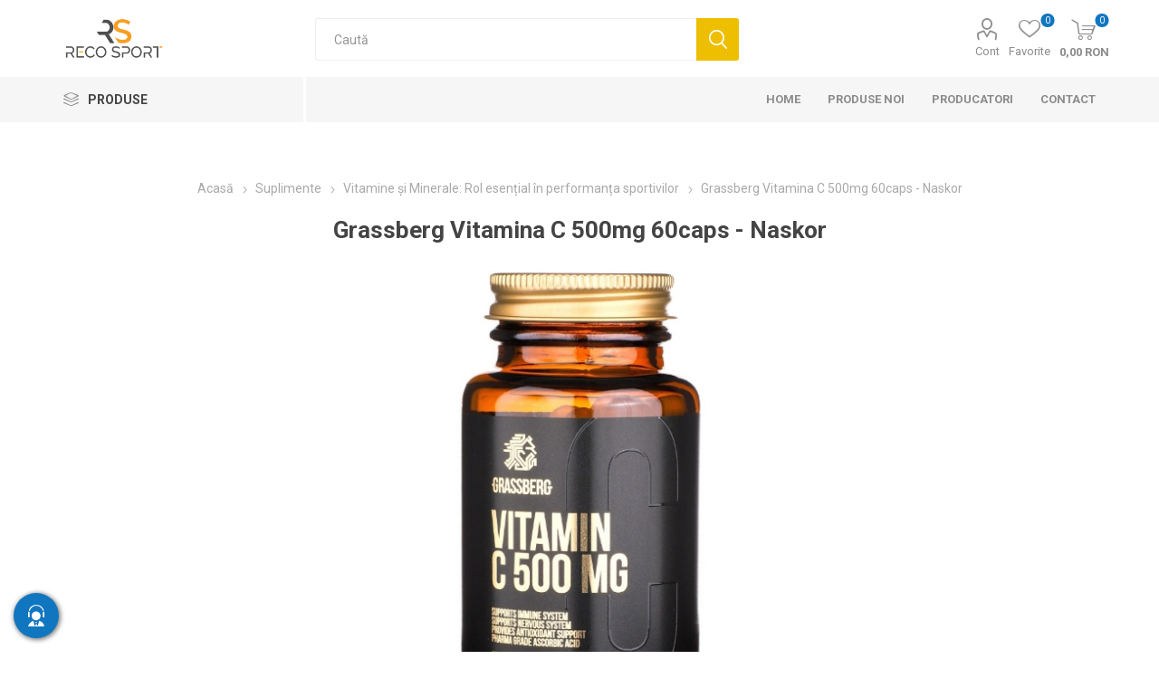

--- FILE ---
content_type: text/html; charset=utf-8
request_url: https://www.recosport.ro/vitamina-c-500mg-60-caps
body_size: 164686
content:



<!DOCTYPE html>
<html lang="en" dir="ltr" class="html-product-details-page">
<head>
    <title>Grassberg Vitamina C 500mg 60caps - Naskor. Recosport</title>
    <meta http-equiv="Content-type" content="text/html;charset=UTF-8" />
    <meta name="description" content="Vitamina C promoveaz&#x103; func&#x21B;ionarea normal&#x103; a sistemului imunitar" />
    <meta name="keywords" content="benzi kinesiologice, bandaje elastice, recuperare sportiv&#x103;, accesorii recuperare, suplimente sportive, benzi fotbal" />
    <meta name="generator" content="nopCommerce" />
    <meta name="viewport" content="width=device-width, initial-scale=1.0, minimum-scale=1.0, maximum-scale=1.0, user-scalable=0" />
    <link rel="preload" as="font" href="/Themes/Emporium/Content/icons/emporium-icons.woff" crossorigin />
    <link href="https://fonts.googleapis.com/css?family=Roboto:300,400,700&amp;subset=cyrillic-ext,greek-ext&display=swap" rel="stylesheet" />
    <script>
!function (w, d, t) {
  w.TiktokAnalyticsObject=t;var ttq=w[t]=w[t]||[];ttq.methods=["page","track","identify","instances","debug","on","off","once","ready","alias","group","enableCookie","disableCookie"],ttq.setAndDefer=function(t,e){t[e]=function(){t.push([e].concat(Array.prototype.slice.call(arguments,0)))}};for(var i=0;i<ttq.methods.length;i++)ttq.setAndDefer(ttq,ttq.methods[i]);ttq.instance=function(t){for(var e=ttq._i[t]||[],n=0;n<ttq.methods.length;n++)ttq.setAndDefer(e,ttq.methods[n]);return e},ttq.load=function(e,n){var i="https://analytics.tiktok.com/i18n/pixel/events.js";ttq._i=ttq._i||{},ttq._i[e]=[],ttq._i[e]._u=i,ttq._t=ttq._t||{},ttq._t[e]=+new Date,ttq._o=ttq._o||{},ttq._o[e]=n||{};var o=document.createElement("script");o.type="text/javascript",o.async=!0,o.src=i+"?sdkid="+e+"&lib="+t;var a=document.getElementsByTagName("script")[0];a.parentNode.insertBefore(o,a)};

  ttq.load('CPL87URC77U8LS0GALO0');
  ttq.page();
}(window, document, 'ttq');
</script>
<meta property="og:type" content="product" />
<meta property="og:title" content="Grassberg Vitamina C 500mg 60caps - Naskor" />
<meta property="og:description" content="Vitamina C promoveaz&#x103; func&#x21B;ionarea normal&#x103; a sistemului imunitar" />
<meta property="og:image" content="https://www.recosport.ro/images/thumbs/0003331_grassberg-vitamina-c-500mg-60caps-naskor_510.jpeg" />
<meta property="og:image:url" content="https://www.recosport.ro/images/thumbs/0003331_grassberg-vitamina-c-500mg-60caps-naskor_510.jpeg" />
<meta property="og:url" content="https://www.recosport.ro/vitamina-c-500mg-60-caps" />
<meta property="og:site_name" content="Recosport Romania" />
<meta property="twitter:card" content="summary" />
<meta property="twitter:site" content="Recosport Romania" />
<meta property="twitter:title" content="Grassberg Vitamina C 500mg 60caps - Naskor" />
<meta property="twitter:description" content="Vitamina C promoveaz&#x103; func&#x21B;ionarea normal&#x103; a sistemului imunitar" />
<meta property="twitter:image" content="https://www.recosport.ro/images/thumbs/0003331_grassberg-vitamina-c-500mg-60caps-naskor_510.jpeg" />
<meta property="twitter:url" content="https://www.recosport.ro/vitamina-c-500mg-60-caps" />

    

    
    
    
    
    
    
    

    


    

    <link rel="stylesheet" type="text/css" href="/Plugins/SevenSpikes.Core/Styles/perfect-scrollbar.min.css?v=C6G61aR1PFNf3MzKr25Ya1P1SC4" />
<link rel="stylesheet" type="text/css" href="/Plugins/SevenSpikes.Core/Styles/slick-slider-1.6.0.css?v=lOBffBE5-X90kbe_kII7wH98EwA" />
<link rel="stylesheet" type="text/css" href="/Themes/Emporium/Content/css/styles.css?v=60UnnhskE-FrlGL9bgs0wzdvo1Q" />
<link rel="stylesheet" type="text/css" href="/Themes/Emporium/Content/css/tables.css?v=h6qR0r9d-BMSe3uJIBhdE6wiPPY" />
<link rel="stylesheet" type="text/css" href="/Themes/Emporium/Content/css/mobile.css?v=4Nfyz2QnoMTbSlwRvoX-ZZDDRoY" />
<link rel="stylesheet" type="text/css" href="/Themes/Emporium/Content/css/480.css?v=hoUtKhwE8YZj11vOIJy58EZtUu4" />
<link rel="stylesheet" type="text/css" href="/Themes/Emporium/Content/css/768.css?v=qyHI9s0fQJzi9aaVcb-jaW9sBk0" />
<link rel="stylesheet" type="text/css" href="/Themes/Emporium/Content/css/1024.css?v=Fb54e-Nb8ttOTMpHkbf1ZrarLrU" />
<link rel="stylesheet" type="text/css" href="/Themes/Emporium/Content/css/1280.css?v=tDd-9lAV9b9R1B8kfhluBdH7-YA" />
<link rel="stylesheet" type="text/css" href="/Themes/Emporium/Content/css/1600.css?v=qE1XTE4OwmPGgMRIztXEfSrOB4A" />
<link rel="stylesheet" type="text/css" href="/Themes/Emporium/Content/css/specific.css?v=G_0tJVQFcZrajPMThSIz47LKBX8" />
<link rel="stylesheet" type="text/css" href="/Plugins/SevenSpikes.Nop.Plugins.CloudZoom/Themes/Emporium/Content/cloud-zoom/CloudZoom.css?v=yzSKGhpnI7DQ9ATYK4JN5Rrp1m8" />
<link rel="stylesheet" type="text/css" href="/Plugins/SevenSpikes.Nop.Plugins.CloudZoom/Styles/Carousel/slick-slider-1.6.0.css?v=EAbuUCtwIjCR7OPu-RBg4rQ7SNU" />
<link rel="stylesheet" type="text/css" href="/Plugins/SevenSpikes.Nop.Plugins.CloudZoom/Themes/Emporium/Content/carousel/carousel.css?v=98QaWh_lhry17fIMWzX0BQtMvRA" />
<link rel="stylesheet" type="text/css" href="/lib_npm/magnific-popup/magnific-popup.css?v=0mkU5HApUs1fnhxhBVHPHxvlOhA" />
<link rel="stylesheet" type="text/css" href="/Plugins/SevenSpikes.Nop.Plugins.NopQuickTabs/Themes/Emporium/Content/QuickTabs.css?v=R6iqXcxCl4trr03qp_XBdvSJmgU" />
<link rel="stylesheet" type="text/css" href="/Plugins/SevenSpikes.Nop.Plugins.JCarousel/Styles/slick.css?v=8MV8gaehY9-1vcJM4F71xPcLe1Q" />
<link rel="stylesheet" type="text/css" href="/Plugins/SevenSpikes.Nop.Plugins.JCarousel/Themes/Emporium/Content/JCarousel.css?v=2Q_2ljLi-ABdC6ElSkSVyEiat0Y" />
<link rel="stylesheet" type="text/css" href="/Plugins/SevenSpikes.Nop.Plugins.MegaMenu/Themes/Emporium/Content/MegaMenu.css?v=7o7NosBOFkeFV-sad4Mq8uLYeps" />
<link rel="stylesheet" type="text/css" href="/Plugins/SevenSpikes.Nop.Plugins.ProductRibbons/Styles/Ribbons.common.css?v=VFLa9LMehOORrvtBFzGkGOlEOVU" />
<link rel="stylesheet" type="text/css" href="/Plugins/SevenSpikes.Nop.Plugins.ProductRibbons/Themes/Emporium/Content/Ribbons.css?v=Q7Ssdybk5M-daslUCTc_J8dyv74" />
<link rel="stylesheet" type="text/css" href="/Plugins/SevenSpikes.Nop.Plugins.QuickView/Themes/Emporium/Content/QuickView.css?v=5vgnXhmePcslXgCkiuVnKL6pyU0" />
<link rel="stylesheet" type="text/css" href="/lib_npm/fine-uploader/fine-uploader/fine-uploader.min.css?v=ZgyFSEOYjRIa759t9J0LxvIc6r0" />
<link rel="stylesheet" type="text/css" href="/css/Slick/anywhereSlidersCustomCss-1-1.css?v=k2s3gAjDC1ZvuudJ42-6BBWo9C4" />
<link rel="stylesheet" type="text/css" href="/Plugins/SevenSpikes.Nop.Plugins.AnywhereSliders/Themes/Emporium/Content/slick/anywhereSliders.css?v=mtuMAN-5I6XPLdpzRdarzcf_gWs" />
<link rel="stylesheet" type="text/css" href="/Themes/Emporium/Content/css/theme.custom-1.css?v=td_pvNFvjbK4542_E9kzUBE7P48" />

    
    <!-- Facebook Pixel Code -->
    <script>

        !function (f, b, e, v, n, t, s) {
            if (f.fbq) return;
            n = f.fbq = function () {
                n.callMethod ? n.callMethod.apply(n, arguments) : n.queue.push(arguments)
            };
            if (!f._fbq) f._fbq = n;
            n.push = n;
            n.loaded = !0;
            n.version = '2.0';
            n.agent = 'plnopcommerce';
            n.queue = [];
            t = b.createElement(e);
            t.async = !0;
            t.src = v;
            s = b.getElementsByTagName(e)[0];
            s.parentNode.insertBefore(t, s)
        }(window, document, 'script', 'https://connect.facebook.net/en_US/fbevents.js');
        
		fbq('init', '596827581375849', {
			external_id: '98134dbb-46f1-4673-a550-f60280161437'
		});

		fbq('track', 'PageView');

		fbq('track', 'ViewContent', {
			value: 67.00,
			currency: 'RON',
			content_ids: [
  "FIT107015"
],
			content_type: 'product',
			content_category: 'Vitamine si minerale',
			content_name: 'Grassberg Vitamina C 500mg 60caps - Naskor'
		});

    </script>
    <!-- End Facebook Pixel Code -->
<!-- Google Tag Manager -->
<script>(function(w,d,s,l,i){w[l]=w[l]||[];w[l].push({'gtm.start':
new Date().getTime(),event:'gtm.js'});var f=d.getElementsByTagName(s)[0],
j=d.createElement(s),dl=l!='dataLayer'?'&l='+l:'';j.async=true;j.src=
'https://www.googletagmanager.com/gtm.js?id='+i+dl;f.parentNode.insertBefore(j,f);
})(window,document,'script','dataLayer','GTM-KD2RSCX');</script>
<!-- End Google Tag Manager -->

    <script src="/Plugins/EcomDigital.Tracking.GoogleTagManager/Content/js/script.js"></script>
<script>
   window.onload = function(){
        dataLayer.push({ ecommerce: null });
dataLayer.push(
{"event":"view_item","ecommerce":{"currency":"RON","value":67.00,"items":[{"item_id":"FIT107015","item_name":"Grassberg Vitamina C 500mg 60caps - Naskor","affiliation":"Recosport Romania","discount":0,"index":0,"item_variant":"","price":67.00,"quantity":1,"item_category":"Suplimente","item_category1":"Vitamine \u0219i Minerale: Rol esen\u021Bial \u00EEn performan\u021Ba sportivilor"}]},"items":[{"id":"FIT107015","google_business_vertical":"retail"}],"value":67.00});

        
$('body').on('click', '#flyout-cart .remove-item', evtList);

function evtList(evt)
{
	sendItemRemovedEvent(evt.currentTarget.closest('.item').dataset.shoppingcartid,"/TagManagerEvent/ItemRemoved")
}        
         var productBoxes = $('.product-item')
$('body').on('click', '.product-item .product-box-add-to-cart-button', function()
	{
		let productElement = $(this).parents().closest('.product-item')
		let formData =  addAntiForgeryToken
			({
				productId: $(productElement).data('productid'),
				quantity : 1
			});
		getDatalayer(formData, "/TagManagerEvent/AddToCart");
	});
$('body').on('click', '.button-1.add-to-cart-button', function()
	{
		let productid = $(this).data('productid');
		let quantitySelector = $('#product_enteredQuantity_'+ productid);
		let quantity = 1;
		if(quantitySelector)
			quantity = quantitySelector.val();
		
		let formData =  addAntiForgeryToken
			({
				productId: productid,
				quantity : quantity 
			});
		getDatalayer(formData, "/TagManagerEvent/AddToCart");
	});
        }
</script>

<style>

    .product-details-page .full-description {
        display: none;
    }
    .product-details-page .ui-tabs .full-description {
        display: block;
    }
    .product-details-page .tabhead-full-description {
        display: none;
    }
    

    .product-details-page .product-specs-box {
        display: none;
    }
    .product-details-page .ui-tabs .product-specs-box {
        display: block;
    }
    .product-details-page .ui-tabs .product-specs-box .title {
        display: none;
    }
    

    .product-details-page .product-no-reviews,
    .product-details-page .product-review-links {
        display: none;
    }
    </style>
    
    
    
    <link rel="apple-touch-icon" sizes="180x180" href="/icons/icons_0/apple-touch-icon.png?v=4.40">
<link rel="icon" type="image/png" sizes="32x32" href="/icons/icons_0/favicon-32x32.png?v=4.40">
<link rel="icon" type="image/png" sizes="192x192" href="/icons/icons_0/android-chrome-192x192.png?v=4.40">
<link rel="icon" type="image/png" sizes="16x16" href="/icons/icons_0/favicon-16x16.png?v=4.40">
<link rel="manifest" href="/icons/icons_0/site.webmanifest?v=4.40">
<link rel="mask-icon" href="/icons/icons_0/safari-pinned-tab.svg?v=4.40" color="#5bbad5">
<link rel="shortcut icon" href="/icons/icons_0/favicon.ico?v=4.40">
<meta name="msapplication-TileColor" content="#2b5797">
<meta name="msapplication-TileImage" content="/icons/icons_0/mstile-150x150.png?v=4.40">
<meta name="msapplication-config" content="/icons/icons_0/browserconfig.xml?v=4.40">
<meta name="theme-color" content="#ffffff">
    
    
    <!--Powered by nopCommerce - https://www.nopCommerce.com--> 
    <style>
.shipping-method{
position: relative
}
.shipping-method-fee{
    padding: 5px 10px !important;
    width: max-content;
    background: #F99E20 !important;
    color: #fff !important;
    font-weight: 700;
    position: absolute;
    top: 15px;
    right: 20px;
}
.home-page .topic-block-body {
    padding: 0 !important;
}
.master-checkout .overlay-flyout-cart{
display: none !important;
}
.checkout .payment-method input:disabled+label{
display: none !important;
}
.master-checkout .checkout-page .section .delivery-method input:checked+label, .master-checkout .checkout-page .section .shipping-method input:checked+label, .master-checkout .checkout-page .section .payment-method input:checked+label, .master-checkout .checkout-page .section .pickup-method input:checked+label, .master-checkout .checkout-page .section .address input:checked+label{
    border-color: #19A94C;
    background-color: rgba(25,169,76,.06);
}
.eu-cookie-bar-notification{
box-shadow: 0 0 20px rgba(0,0,0,.2) !important;
width: 96% !important;
}    
.eu-cookie-bar-notification .master-wrapper-content {
    display: flex;
    align-items: center;
    justify-content: space-between;
    flex-direction: column;
    box-shadow: 0 0 2px rgb(0 0 0/15%) ;
    background-color: #fff;
    padding: 20px;
    border-radius: 4px;
    
}
.eu-cookie-bar-notification  .buttons-more{
    display: flex;
    align-items: center;
    justify-content: space-between;
    width: 100%;
}
.eu-cookie-bar-notification  .buttons-more a.
.eu-cookie-bar-notification  .buttons-more button{
    padding-inline: 5px;
} 
.eu-cookie-bar-notification  .buttons-more button{
     margin: 0 !important;
}
@media(max-width: 770px){
.item-box .product-title, .item-box .title {
    height: 55px;
}
}
</style>
</head>
<body class="product-details-page-body">
    <input name="__RequestVerificationToken" type="hidden" value="CfDJ8ERdC4Z9QUROrp1pF1nA3e20Iebauy3X1MFVuCjVS4Ev6nh2QIo7CbZXNCOh2b4p1jqMb4wRRWMs7Poqa_uBPELg4AX9fGUXLUFPuGN9wIdE0rZPiUOEms-CuRIBjqgatnUbyE_Ffmi7O3x--DQjsTQ" />
    

<!-- Google Tag Manager (noscript) -->
<noscript><iframe src="https://www.googletagmanager.com/ns.html?id=GTM-KD2RSCX"
height="0" width="0" style="display:none;visibility:hidden"></iframe></noscript>
<!-- End Google Tag Manager (noscript) -->

<div class="ajax-loading-block-window" style="display: none">
</div>
<div id="dialog-notifications-success" title="Notificare" style="display:none;">
</div>
<div id="dialog-notifications-error" title="Eroare" style="display:none;">
</div>
<div id="dialog-notifications-warning" title="Avertizare" style="display:none;">
</div>
<div id="bar-notification" class="bar-notification-container" data-close="Închide">
</div>

<!--[if lte IE 8]>
    <div style="clear:both;height:59px;text-align:center;position:relative;">
        <a href="http://www.microsoft.com/windows/internet-explorer/default.aspx" target="_blank">
            <img src="/Themes/Emporium/Content/img/ie_warning.jpg" height="42" width="820" alt="You are using an outdated browser. For a faster, safer browsing experience, upgrade for free today." />
        </a>
    </div>
<![endif]-->
<div class="master-wrapper-page">
    
    <div class="responsive-nav-wrapper-parent">
        <div class="responsive-nav-wrapper">
            <div class="menu-title">
                <span>Menu</span>
            </div>
            <div class="search-wrap">
                <span>Cautati</span>
            </div>
            <div class="mobile-logo">
                



<a href="/" class="logo">


<img alt="Recosport Romania" title="Recosport Romania" src="https://www.recosport.sk/images/thumbs/0003779_0003308 (5).png" /></a>
            </div>
            <div class="shopping-cart-link">
            </div>
            <div class="personal-button" id="header-links-opener">
                <span>Personal menu</span>
            </div>
        </div>
    </div>



<div class="header">
    
    <div class="header-upper">
        <div class="header-selectors-wrapper">
            
            
            
            
        </div>
    </div>
    <div class="header-lower">
        <div class="header-logo">
            



<a href="/" class="logo">


<img alt="Recosport Romania" title="Recosport Romania" src="https://www.recosport.sk/images/thumbs/0003779_0003308 (5).png" /></a>
        </div>
        <div class="search-box store-search-box">
            <div class="close-side-menu">
                <span class="close-side-menu-text">Caută</span>
                <span class="close-side-menu-btn">Close</span>
            </div>
            <form method="get" id="small-search-box-form" action="/search">
        <input type="text" class="search-box-text" id="small-searchterms" autocomplete="off" name="q" placeholder="Caută" aria-label="Caută" />
        <button type="submit" class="button-1 search-box-button">Cautati</button>
            
            
</form>
        </div>
  <div class="overlay-flyout-cart"></div>
        <div class="header-links-wrapper">
            

<div class="header-links">
    <ul>
        
            <li>
                <a href="/customer/info" class="ico-account opener" data-loginUrl="/login">Cont</a>
                <div class="profile-menu-box login-form-in-header">
                    <div class="close-side-menu">
                        <span class="close-side-menu-text">Cont</span>
                        <span class="close-side-menu-btn">Close</span>
                    </div>
                    <div class="header-form-holder">
                            <a href="/register?returnUrl=%2Fvitamina-c-500mg-60-caps" class="ico-register">Înregistrare</a>
                        <a href="/login?returnUrl=%2Fvitamina-c-500mg-60-caps" class="ico-login">Cont</a>
                    </div>
                </div>
            </li>

            <li>
                <a href="/wishlist" class="ico-wishlist">
                    <span class="wishlist-label">Favorite</span>
                    <span class="wishlist-qty">0</span>
                </a>
            </li>
        
    </ul>
        <div class="mobile-flyout-wrapper">
            <div class="close-side-menu">
                <span class="close-side-menu-text">Cos</span>
                <span class="close-side-menu-btn">Inchide</span>
            </div>
            



 
<div id="flyout-cart" class="flyout-cart" data-removeItemFromCartUrl="/EmporiumTheme/RemoveItemFromCart" data-flyoutCartUrl="/EmporiumTheme/FlyoutShoppingCart">
    <div id="topcartlink">
        <a class="ico-cart">
            <span class="cart-qty">0</span>
            <span class="cart-label">
0,00 RON            </span>
        </a>
    </div>
     <div class="shopping-cart-wrapper">
    <div class="mini-shopping-cart">
       
        <div class="close-flyout-cart">Inchide</div>
        <div class="flyout-cart-scroll-area">
                <p>Nu aveți articole în coșul de cumpărături.</p>
        </div>
    </div>
    </div>
</div>



        </div>
</div>

        </div>
    </div>
    <div class="header-menu-parent">
        <div class="header-menu categories-in-side-panel">
		        <div class="category-navigation-list-wrapper">
			        <span class="category-navigation-title">Produse</span>
		            <ul class="category-navigation-list sticky-flyout"></ul>
		        </div>
		    <div class="close-menu">
		    	<span class="close-menu-text">Menu</span>
		        <span class="close-menu-btn">Close</span>
		    </div>










    <ul class="mega-menu"
        data-isRtlEnabled="false"
        data-enableClickForDropDown="false">



<li class="has-sublist with-dropdown-in-grid root-category-items">
        <a class="with-subcategories" href="/bandaje-elastice-copoly-autoadezive"><span>Bandaje elastice autoadezive Copoly &#x2013; suport pentru sportivi</span></a>
        <div class="plus-button"></div>

        <div class="dropdown categories fullWidth boxes-4">
            <div class="row-wrapper">
                <div class="row"><div class="box">
                <div class="picture-title-wrap">
                <div class="title">
                        <a href="/bandaje-elastice-5cm" title="BANDAJE ELASTICE 5cm"><span>BANDAJE ELASTICE 5cm</span></a>
                    </div>
                    <div class="picture">
                        <a href="/bandaje-elastice-5cm" title="Afi&#x219;eaz&#x103; produse din categoria BANDAJE ELASTICE 5cm">
                            <img class="lazy" alt="Poza pentru categoria BANDAJE ELASTICE 5cm" src="[data-uri]" data-original="https://www.recosport.ro/images/thumbs/0002300_bandaje-elastice-5cm_290.png" />
                        </a>
                    </div>
                    
                </div>
                </div><div class="box">
                <div class="picture-title-wrap">
                <div class="title">
                        <a href="/bandaje-elastice-75cm" title="BANDAJE ELASTICE 7,5cm"><span>BANDAJE ELASTICE 7,5cm</span></a>
                    </div>
                    <div class="picture">
                        <a href="/bandaje-elastice-75cm" title="Afi&#x219;eaz&#x103; produse din categoria BANDAJE ELASTICE 7,5cm">
                            <img class="lazy" alt="Poza pentru categoria BANDAJE ELASTICE 7,5cm" src="[data-uri]" data-original="https://www.recosport.ro/images/thumbs/0002299_bandaje-elastice-75cm_290.png" />
                        </a>
                    </div>
                    
                </div>
                </div><div class="box">
                <div class="picture-title-wrap">
                <div class="title">
                        <a href="/bandaje-elastice-10cm" title="BANDAJE ELASTICE 10cm"><span>BANDAJE ELASTICE 10cm</span></a>
                    </div>
                    <div class="picture">
                        <a href="/bandaje-elastice-10cm" title="Afi&#x219;eaz&#x103; produse din categoria BANDAJE ELASTICE 10cm">
                            <img class="lazy" alt="Poza pentru categoria BANDAJE ELASTICE 10cm" src="[data-uri]" data-original="https://www.recosport.ro/images/thumbs/0002298_bandaje-elastice-10cm_290.png" />
                        </a>
                    </div>
                    
                </div>
                </div><div class="box">
                <div class="picture-title-wrap">
                <div class="title">
                        <a href="/bandaje-elastice-15cm" title="BANDAJE ELASTICE 15cm"><span>BANDAJE ELASTICE 15cm</span></a>
                    </div>
                    <div class="picture">
                        <a href="/bandaje-elastice-15cm" title="Afi&#x219;eaz&#x103; produse din categoria BANDAJE ELASTICE 15cm">
                            <img class="lazy" alt="Poza pentru categoria BANDAJE ELASTICE 15cm" src="[data-uri]" data-original="https://www.recosport.ro/images/thumbs/0002301_bandaje-elastice-15cm_290.png" />
                        </a>
                    </div>
                    
                </div>
                </div></div>
            </div>

        </div>
</li>


<li class="has-sublist with-dropdown-in-grid root-category-items">
        <a class="with-subcategories" href="/benzi-kinesiologice"><span>Benzi Kinesiologice</span></a>
        <div class="plus-button"></div>

        <div class="dropdown categories fullWidth boxes-4">
            <div class="row-wrapper">
                <div class="row"><div class="box">
                <div class="picture-title-wrap">
                <div class="title">
                        <a href="/kinesio-tape-sport-matase" title="Kinesio Tape Sport Extra Strong (rayon) &#x2013; PINOTAPE"><span>Kinesio Tape Sport Extra Strong (rayon) &#x2013; PINOTAPE</span></a>
                    </div>
                    <div class="picture">
                        <a href="/kinesio-tape-sport-matase" title="Afi&#x219;eaz&#x103; produse din categoria Kinesio Tape Sport Extra Strong (rayon) &#x2013; PINOTAPE">
                            <img class="lazy" alt="Poza pentru categoria Kinesio Tape Sport Extra Strong (rayon) &#x2013; PINOTAPE" src="[data-uri]" data-original="https://www.recosport.ro/images/thumbs/0007682_kinesio-tape-sport-extra-strong-rayon-pinotape_290.png" />
                        </a>
                    </div>
                    
                </div>
                </div><div class="box">
                <div class="picture-title-wrap">
                <div class="title">
                        <a href="/benzi-kinesio" title="Benzi Kinesio pentru recuperare PINOTAPE Classic (bumbac)"><span>Benzi Kinesio pentru recuperare PINOTAPE Classic (bumbac)</span></a>
                    </div>
                    <div class="picture">
                        <a href="/benzi-kinesio" title="Afi&#x219;eaz&#x103; produse din categoria Benzi Kinesio pentru recuperare PINOTAPE Classic (bumbac)">
                            <img class="lazy" alt="Poza pentru categoria Benzi Kinesio pentru recuperare PINOTAPE Classic (bumbac)" src="[data-uri]" data-original="https://www.recosport.ro/images/thumbs/0007683_benzi-kinesio-pentru-recuperare-pinotape-classic-bumbac_290.png" />
                        </a>
                    </div>
                    
                </div>
                </div><div class="box">
                <div class="picture-title-wrap">
                <div class="title">
                        <a href="/pinotape-sport-xl-xxl" title="PINOTAPE Sport XL - XXL"><span>PINOTAPE Sport XL - XXL</span></a>
                    </div>
                    <div class="picture">
                        <a href="/pinotape-sport-xl-xxl" title="Afi&#x219;eaz&#x103; produse din categoria PINOTAPE Sport XL - XXL">
                            <img class="lazy" alt="Poza pentru categoria PINOTAPE Sport XL - XXL" src="[data-uri]" data-original="https://www.recosport.ro/images/thumbs/0007318_pinotape-sport-xl-xxl_290.png" />
                        </a>
                    </div>
                    
                </div>
                </div><div class="box">
                <div class="picture-title-wrap">
                <div class="title">
                        <a href="/pinotape-sport-31-metri" title="PINOTAPE Sport - 31 metri"><span>PINOTAPE Sport - 31 metri</span></a>
                    </div>
                    <div class="picture">
                        <a href="/pinotape-sport-31-metri" title="Afi&#x219;eaz&#x103; produse din categoria PINOTAPE Sport - 31 metri">
                            <img class="lazy" alt="Poza pentru categoria PINOTAPE Sport - 31 metri" src="[data-uri]" data-original="https://www.recosport.ro/images/thumbs/0007319_pinotape-sport-31-metri_290.png" />
                        </a>
                    </div>
                    
                </div>
                </div></div><div class="row"><div class="box">
                <div class="picture-title-wrap">
                <div class="title">
                        <a href="/pinotape-cross-tape" title="PINOTAPE Cross Tape"><span>PINOTAPE Cross Tape</span></a>
                    </div>
                    <div class="picture">
                        <a href="/pinotape-cross-tape" title="Afi&#x219;eaz&#x103; produse din categoria PINOTAPE Cross Tape">
                            <img class="lazy" alt="Poza pentru categoria PINOTAPE Cross Tape" src="[data-uri]" data-original="https://www.recosport.ro/images/thumbs/0007684_pinotape-cross-tape_290.png" />
                        </a>
                    </div>
                    
                </div>
                </div><div class="box">
                <div class="picture-title-wrap">
                <div class="title">
                        <a href="/d3-tape-k60-5cm-x-6m" title="Benzi kinesiologice D3Tape K6.0 &#x2013; 5cm x 6m"><span>Benzi kinesiologice D3Tape K6.0 &#x2013; 5cm x 6m</span></a>
                    </div>
                    <div class="picture">
                        <a href="/d3-tape-k60-5cm-x-6m" title="Afi&#x219;eaz&#x103; produse din categoria Benzi kinesiologice D3Tape K6.0 &#x2013; 5cm x 6m">
                            <img class="lazy" alt="Poza pentru categoria Benzi kinesiologice D3Tape K6.0 &#x2013; 5cm x 6m" src="[data-uri]" data-original="https://www.recosport.ro/images/thumbs/0005763_benzi-kinesiologice-d3tape-k60-5cm-x-6m_290.png" />
                        </a>
                    </div>
                    
                </div>
                </div><div class="box">
                <div class="picture-title-wrap">
                <div class="title">
                        <a href="/d3-tape-x60-5cm-x-6m" title="Benzi kinesiologice D3Tape X6.0 &#x2013; 5cm x 6m"><span>Benzi kinesiologice D3Tape X6.0 &#x2013; 5cm x 6m</span></a>
                    </div>
                    <div class="picture">
                        <a href="/d3-tape-x60-5cm-x-6m" title="Afi&#x219;eaz&#x103; produse din categoria Benzi kinesiologice D3Tape X6.0 &#x2013; 5cm x 6m">
                            <img class="lazy" alt="Poza pentru categoria Benzi kinesiologice D3Tape X6.0 &#x2013; 5cm x 6m" src="[data-uri]" data-original="https://www.recosport.ro/images/thumbs/0005801_benzi-kinesiologice-d3tape-x60-5cm-x-6m_290.png" />
                        </a>
                    </div>
                    
                </div>
                </div><div class="box">
                <div class="picture-title-wrap">
                <div class="title">
                        <a href="/d3-tape-k60-5cm-x-35m" title="Benzi kinesiologice D3Tape K35 &#x2013; 5cm x 35m"><span>Benzi kinesiologice D3Tape K35 &#x2013; 5cm x 35m</span></a>
                    </div>
                    <div class="picture">
                        <a href="/d3-tape-k60-5cm-x-35m" title="Afi&#x219;eaz&#x103; produse din categoria Benzi kinesiologice D3Tape K35 &#x2013; 5cm x 35m">
                            <img class="lazy" alt="Poza pentru categoria Benzi kinesiologice D3Tape K35 &#x2013; 5cm x 35m" src="[data-uri]" data-original="https://www.recosport.ro/images/thumbs/0005793_benzi-kinesiologice-d3tape-k35-5cm-x-35m_290.png" />
                        </a>
                    </div>
                    
                </div>
                </div></div><div class="row"><div class="box">
                <div class="picture-title-wrap">
                <div class="title">
                        <a href="/strapit-advance" title="Benzi kinesiologice Strapit Advance &#x2013; 5cm x 5m"><span>Benzi kinesiologice Strapit Advance &#x2013; 5cm x 5m</span></a>
                    </div>
                    <div class="picture">
                        <a href="/strapit-advance" title="Afi&#x219;eaz&#x103; produse din categoria Benzi kinesiologice Strapit Advance &#x2013; 5cm x 5m">
                            <img class="lazy" alt="Poza pentru categoria Benzi kinesiologice Strapit Advance &#x2013; 5cm x 5m" src="[data-uri]" data-original="https://www.recosport.ro/images/thumbs/0007130_benzi-kinesiologice-strapit-advance-5cm-x-5m_290.png" />
                        </a>
                    </div>
                    
                </div>
                </div><div class="empty-box"></div><div class="empty-box"></div><div class="empty-box"></div></div>
            </div>

        </div>
</li>


<li class=" with-dropdown-in-grid root-category-items">
        <a class="" href="/benzi-adezive"><span>Benzi adezive sportive &#x2013; leucoplast sport si tape sport</span></a>
        <div class="plus-button"></div>

</li>


<li class="has-sublist with-dropdown-in-grid root-category-items">
        <a class="with-subcategories" href="/suplimente-nutritive"><span>Suplimente</span></a>
        <div class="plus-button"></div>

        <div class="dropdown categories fullWidth boxes-4">
            <div class="row-wrapper">
                <div class="row"><div class="box">
                <div class="picture-title-wrap">
                <div class="title">
                        <a href="/suplimente-articulatii" title="Suplimente articulatii"><span>Suplimente articulatii</span></a>
                    </div>
                    <div class="picture">
                        <a href="/suplimente-articulatii" title="Afi&#x219;eaz&#x103; produse din categoria Suplimente articulatii">
                            <img class="lazy" alt="Poza pentru categoria Suplimente articulatii" src="[data-uri]" data-original="https://www.recosport.ro/images/thumbs/0007384_suplimente-articulatii_290.png" />
                        </a>
                    </div>
                    
                </div>
                </div><div class="box">
                <div class="picture-title-wrap">
                <div class="title">
                        <a href="/proteine" title="Proteine"><span>Proteine</span></a>
                    </div>
                    <div class="picture">
                        <a href="/proteine" title="Afi&#x219;eaz&#x103; produse din categoria Proteine">
                            <img class="lazy" alt="Poza pentru categoria Proteine" src="[data-uri]" data-original="https://www.recosport.ro/images/thumbs/0007060_proteine_290.webp" />
                        </a>
                    </div>
                    
                </div>
                </div><div class="box">
                <div class="picture-title-wrap">
                <div class="title">
                        <a href="/batoane-proteice" title="Batoane proteice &#x2013; Gustarea ideala pentru un stil de viata activ"><span>Batoane proteice &#x2013; Gustarea ideala pentru un stil de viata activ</span></a>
                    </div>
                    <div class="picture">
                        <a href="/batoane-proteice" title="Afi&#x219;eaz&#x103; produse din categoria Batoane proteice &#x2013; Gustarea ideala pentru un stil de viata activ">
                            <img class="lazy" alt="Poza pentru categoria Batoane proteice &#x2013; Gustarea ideala pentru un stil de viata activ" src="[data-uri]" data-original="https://www.recosport.ro/images/thumbs/0007698_batoane-proteice-batoane-energizante_290.webp" />
                        </a>
                    </div>
                    
                </div>
                </div><div class="box">
                <div class="picture-title-wrap">
                <div class="title">
                        <a href="/suplimente-pentru-masa-musculara" title="Suplimente pentru masa musculara"><span>Suplimente pentru masa musculara</span></a>
                    </div>
                    <div class="picture">
                        <a href="/suplimente-pentru-masa-musculara" title="Afi&#x219;eaz&#x103; produse din categoria Suplimente pentru masa musculara">
                            <img class="lazy" alt="Poza pentru categoria Suplimente pentru masa musculara" src="[data-uri]" data-original="https://www.recosport.ro/images/thumbs/0007077_suplimente-pentru-masa-musculara_290.webp" />
                        </a>
                    </div>
                    
                </div>
                </div></div><div class="row"><div class="box">
                <div class="picture-title-wrap">
                <div class="title">
                        <a href="/pre-workout" title="Pre-Workout - suplimente pentru energie si performan&#x21B;a"><span>Pre-Workout - suplimente pentru energie si performan&#x21B;a</span></a>
                    </div>
                    <div class="picture">
                        <a href="/pre-workout" title="Afi&#x219;eaz&#x103; produse din categoria Pre-Workout - suplimente pentru energie si performan&#x21B;a">
                            <img class="lazy" alt="Poza pentru categoria Pre-Workout - suplimente pentru energie si performan&#x21B;a" src="[data-uri]" data-original="https://www.recosport.ro/images/thumbs/0007816_pre-workout-suplimente-pentru-energie-si-performanta_290.jpeg" />
                        </a>
                    </div>
                    
                </div>
                </div><div class="box">
                <div class="picture-title-wrap">
                <div class="title">
                        <a href="/creatina" title="Creatina"><span>Creatina</span></a>
                    </div>
                    <div class="picture">
                        <a href="/creatina" title="Afi&#x219;eaz&#x103; produse din categoria Creatina">
                            <img class="lazy" alt="Poza pentru categoria Creatina" src="[data-uri]" data-original="https://www.recosport.ro/images/thumbs/0007813_creatina_290.png" />
                        </a>
                    </div>
                    
                </div>
                </div><div class="box">
                <div class="picture-title-wrap">
                <div class="title">
                        <a href="/aminoacizi" title="Aminoacizi"><span>Aminoacizi</span></a>
                    </div>
                    <div class="picture">
                        <a href="/aminoacizi" title="Afi&#x219;eaz&#x103; produse din categoria Aminoacizi">
                            <img class="lazy" alt="Poza pentru categoria Aminoacizi" src="[data-uri]" data-original="https://www.recosport.ro/images/thumbs/0007398_aminoacizi_290.png" />
                        </a>
                    </div>
                    
                </div>
                </div><div class="box">
                <div class="picture-title-wrap">
                <div class="title">
                        <a href="/suplimente-refacere" title="Suplimente refacere"><span>Suplimente refacere</span></a>
                    </div>
                    <div class="picture">
                        <a href="/suplimente-refacere" title="Afi&#x219;eaz&#x103; produse din categoria Suplimente refacere">
                            <img class="lazy" alt="Poza pentru categoria Suplimente refacere" src="[data-uri]" data-original="https://www.recosport.ro/images/thumbs/0007812_suplimente-refacere_290.webp" />
                        </a>
                    </div>
                    
                </div>
                </div></div><div class="row"><div class="box">
                <div class="picture-title-wrap">
                <div class="title">
                        <a href="/vitamine-si-minerale" title="Vitamine &#x219;i Minerale: Rol esen&#x21B;ial &#xEE;n performan&#x21B;a sportivilor"><span>Vitamine &#x219;i Minerale: Rol esen&#x21B;ial &#xEE;n performan&#x21B;a sportivilor</span></a>
                    </div>
                    <div class="picture">
                        <a href="/vitamine-si-minerale" title="Afi&#x219;eaz&#x103; produse din categoria Vitamine &#x219;i Minerale: Rol esen&#x21B;ial &#xEE;n performan&#x21B;a sportivilor">
                            <img class="lazy" alt="Poza pentru categoria Vitamine &#x219;i Minerale: Rol esen&#x21B;ial &#xEE;n performan&#x21B;a sportivilor" src="[data-uri]" data-original="https://www.recosport.ro/images/thumbs/0007078_vitamine-si-minerale_290.webp" />
                        </a>
                    </div>
                    
                </div>
                </div><div class="box">
                <div class="picture-title-wrap">
                <div class="title">
                        <a href="/l-carnitina-fiole-bauturi-pastile" title="L-Carnitina"><span>L-Carnitina</span></a>
                    </div>
                    <div class="picture">
                        <a href="/l-carnitina-fiole-bauturi-pastile" title="Afi&#x219;eaz&#x103; produse din categoria L-Carnitina">
                            <img class="lazy" alt="Poza pentru categoria L-Carnitina" src="[data-uri]" data-original="https://www.recosport.ro/images/thumbs/0007699_l-carnitina_290.png" />
                        </a>
                    </div>
                    
                </div>
                </div><div class="empty-box"></div><div class="empty-box"></div></div>
            </div>

        </div>
</li>


<li class="has-sublist with-dropdown-in-grid root-category-items">
        <a class="with-subcategories" href="/accesorii-sport"><span>Accesorii Sport</span></a>
        <div class="plus-button"></div>

        <div class="dropdown categories fullWidth boxes-4">
            <div class="row-wrapper">
                <div class="row"><div class="box">
                <div class="picture-title-wrap">
                <div class="title">
                        <a href="/benzi-elastice" title="Benzi Elastice"><span>Benzi Elastice</span></a>
                    </div>
                    <div class="picture">
                        <a href="/benzi-elastice" title="Afi&#x219;eaz&#x103; produse din categoria Benzi Elastice">
                            <img class="lazy" alt="Poza pentru categoria Benzi Elastice" src="[data-uri]" data-original="https://www.recosport.ro/images/thumbs/0007700_benzi-elastice_290.webp" />
                        </a>
                    </div>
                    
                </div>
                    <ul class="subcategories">
                            <li class="subcategory-item">
                                <a href="/thera-band-2" title="THERA BAND"><span>THERA BAND</span></a>
                            </li>
                            <li class="subcategory-item">
                                <a href="/power-bands" title="POWER BANDS"><span>POWER BANDS</span></a>
                            </li>
                            <li class="subcategory-item">
                                <a href="/mini-bands" title="MINI BANDS"><span>MINI BANDS</span></a>
                            </li>
                            <li class="subcategory-item">
                                <a href="/alte-benzi" title="ALTE BENZI"><span>ALTE BENZI</span></a>
                            </li>

                    </ul>
                </div><div class="box">
                <div class="picture-title-wrap">
                <div class="title">
                        <a href="/mingi" title="Mingi"><span>Mingi</span></a>
                    </div>
                    <div class="picture">
                        <a href="/mingi" title="Afi&#x219;eaz&#x103; produse din categoria Mingi">
                            <img class="lazy" alt="Poza pentru categoria Mingi" src="[data-uri]" data-original="https://www.recosport.ro/images/thumbs/0007701_mingi_290.jpeg" />
                        </a>
                    </div>
                    
                </div>
                    <ul class="subcategories">
                            <li class="subcategory-item">
                                <a href="/mingi-medicinale" title="MINGI MEDICINALE"><span>MINGI MEDICINALE</span></a>
                            </li>
                            <li class="subcategory-item">
                                <a href="/wall-ball-si-slam-ball" title="WALL BALL SI SLAM BALL"><span>WALL BALL SI SLAM BALL</span></a>
                            </li>
                            <li class="subcategory-item">
                                <a href="/mingi-fitness-si-yoga" title="MINGI FITNESS SI YOGA"><span>MINGI FITNESS SI YOGA</span></a>
                            </li>

                    </ul>
                </div><div class="box">
                <div class="picture-title-wrap">
                <div class="title">
                        <a href="/role-pentru-masaj" title="ROLE PENTRU MASAJ"><span>ROLE PENTRU MASAJ</span></a>
                    </div>
                    <div class="picture">
                        <a href="/role-pentru-masaj" title="Afi&#x219;eaz&#x103; produse din categoria ROLE PENTRU MASAJ">
                            <img class="lazy" alt="Poza pentru categoria ROLE PENTRU MASAJ" src="[data-uri]" data-original="https://www.recosport.ro/images/thumbs/0004024_role-pentru-masaj_290.jpeg" />
                        </a>
                    </div>
                    
                </div>
                </div><div class="box">
                <div class="picture-title-wrap">
                <div class="title">
                        <a href="/accesorii-pentru-echilibru" title="ACCESORII PENTRU ECHILIBRU"><span>ACCESORII PENTRU ECHILIBRU</span></a>
                    </div>
                    <div class="picture">
                        <a href="/accesorii-pentru-echilibru" title="Afi&#x219;eaz&#x103; produse din categoria ACCESORII PENTRU ECHILIBRU">
                            <img class="lazy" alt="Poza pentru categoria ACCESORII PENTRU ECHILIBRU" src="[data-uri]" data-original="https://www.recosport.ro/images/thumbs/0004025_accesorii-pentru-echilibru_290.jpeg" />
                        </a>
                    </div>
                    
                </div>
                </div></div><div class="row"><div class="box">
                <div class="picture-title-wrap">
                <div class="title">
                        <a href="/greutati-gantere-kettlebell-discuri" title="Greutati - Gantere - Kettlebell - Discuri"><span>Greutati - Gantere - Kettlebell - Discuri</span></a>
                    </div>
                    <div class="picture">
                        <a href="/greutati-gantere-kettlebell-discuri" title="Afi&#x219;eaz&#x103; produse din categoria Greutati - Gantere - Kettlebell - Discuri">
                            <img class="lazy" alt="Poza pentru categoria Greutati - Gantere - Kettlebell - Discuri" src="[data-uri]" data-original="https://www.recosport.ro/images/thumbs/0005834_greutati-gantere-kettlebell-discuri_290.jpeg" />
                        </a>
                    </div>
                    
                </div>
                </div><div class="box">
                <div class="picture-title-wrap">
                <div class="title">
                        <a href="/crossfit-and-fitness" title="CROSSFIT AND FITNESS"><span>CROSSFIT AND FITNESS</span></a>
                    </div>
                    <div class="picture">
                        <a href="/crossfit-and-fitness" title="Afi&#x219;eaz&#x103; produse din categoria CROSSFIT AND FITNESS">
                            <img class="lazy" alt="Poza pentru categoria CROSSFIT AND FITNESS" src="[data-uri]" data-original="https://www.recosport.ro/images/thumbs/0004021_crossfit-and-fitness_290.jpeg" />
                        </a>
                    </div>
                    
                </div>
                </div><div class="box">
                <div class="picture-title-wrap">
                <div class="title">
                        <a href="/b%C4%83ri-antrenament" title="B&#x103;ri Antrenament"><span>B&#x103;ri Antrenament</span></a>
                    </div>
                    <div class="picture">
                        <a href="/b%C4%83ri-antrenament" title="Afi&#x219;eaz&#x103; produse din categoria B&#x103;ri Antrenament">
                            <img class="lazy" alt="Poza pentru categoria B&#x103;ri Antrenament" src="[data-uri]" data-original="https://www.recosport.ro/images/thumbs/0005881_bari-antrenament_290.jpeg" />
                        </a>
                    </div>
                    
                </div>
                </div><div class="box">
                <div class="picture-title-wrap">
                <div class="title">
                        <a href="/accesorii-antrenament" title="Accesorii antrenament"><span>Accesorii antrenament</span></a>
                    </div>
                    <div class="picture">
                        <a href="/accesorii-antrenament" title="Afi&#x219;eaz&#x103; produse din categoria Accesorii antrenament">
                            <img class="lazy" alt="Poza pentru categoria Accesorii antrenament" src="[data-uri]" data-original="https://www.recosport.ro/images/thumbs/0002058_accesorii-antrenament_290.jpeg" />
                        </a>
                    </div>
                    
                </div>
                    <ul class="subcategories">
                            <li class="subcategory-item">
                                <a href="/accesorii-pentru-antrenori" title="ACCESORII PENTRU ANTRENORI"><span>ACCESORII PENTRU ANTRENORI</span></a>
                            </li>
                            <li class="subcategory-item">
                                <a href="/conuri-si-copete" title="CONURI SI COPETE"><span>CONURI SI COPETE</span></a>
                            </li>
                            <li class="subcategory-item">
                                <a href="/garduri-antrenament" title="GARDURI ANTRENAMENT"><span>GARDURI ANTRENAMENT</span></a>
                            </li>
                            <li class="subcategory-item">
                                <a href="/scarite-antrenament" title="SCARITE ANTRENAMENT"><span>SCARITE ANTRENAMENT</span></a>
                            </li>
                            <li class="subcategory-item">
                                <a href="/accesorii-antrenament-de-exterior" title="ACCESORII ANTRENAMENT DE EXTERIOR"><span>ACCESORII ANTRENAMENT DE EXTERIOR</span></a>
                            </li>

                    </ul>
                </div></div><div class="row"><div class="box">
                <div class="picture-title-wrap">
                <div class="title">
                        <a href="/kinetoterapie" title="Kinetoterapie"><span>Kinetoterapie</span></a>
                    </div>
                    <div class="picture">
                        <a href="/kinetoterapie" title="Afi&#x219;eaz&#x103; produse din categoria Kinetoterapie">
                            <img class="lazy" alt="Poza pentru categoria Kinetoterapie" src="[data-uri]" data-original="https://www.recosport.ro/images/thumbs/0007792_kinetoterapie_290.jpeg" />
                        </a>
                    </div>
                    
                </div>
                </div><div class="empty-box"></div><div class="empty-box"></div><div class="empty-box"></div></div>
            </div>

        </div>
</li>


<li class="has-sublist with-dropdown-in-grid root-category-items">
        <a class="with-subcategories" href="/creme-uleiuri-masaj"><span>Creme &#x219;i uleiuri de masaj profesionale pentru terapeuti</span></a>
        <div class="plus-button"></div>

        <div class="dropdown categories fullWidth boxes-4">
            <div class="row-wrapper">
                <div class="row"><div class="box">
                <div class="picture-title-wrap">
                <div class="title">
                        <a href="/creme-pentru-tratamente" title="Creme pentru tratamente - incalzire, relaxare si recuperare"><span>Creme pentru tratamente - incalzire, relaxare si recuperare</span></a>
                    </div>
                    <div class="picture">
                        <a href="/creme-pentru-tratamente" title="Afi&#x219;eaz&#x103; produse din categoria Creme pentru tratamente - incalzire, relaxare si recuperare">
                            <img class="lazy" alt="Poza pentru categoria Creme pentru tratamente - incalzire, relaxare si recuperare" src="[data-uri]" data-original="https://www.recosport.ro/images/thumbs/0003937_creme-pentru-tratamente_290.jpeg" />
                        </a>
                    </div>
                    
                </div>
                </div><div class="box">
                <div class="picture-title-wrap">
                <div class="title">
                        <a href="/creme-pentru-masaj" title="Creme pentru masaj profesionale - calitate &#x219;i eficienta"><span>Creme pentru masaj profesionale - calitate &#x219;i eficienta</span></a>
                    </div>
                    <div class="picture">
                        <a href="/creme-pentru-masaj" title="Afi&#x219;eaz&#x103; produse din categoria Creme pentru masaj profesionale - calitate &#x219;i eficienta">
                            <img class="lazy" alt="Poza pentru categoria Creme pentru masaj profesionale - calitate &#x219;i eficienta" src="[data-uri]" data-original="https://www.recosport.ro/images/thumbs/0005239_creme-pentru-masaj_290.jpeg" />
                        </a>
                    </div>
                    
                </div>
                </div><div class="box">
                <div class="picture-title-wrap">
                <div class="title">
                        <a href="/uleiuri-pentru-masaj" title="Uleiuri pentru masaj profesionale - aromaterapie si relaxare"><span>Uleiuri pentru masaj profesionale - aromaterapie si relaxare</span></a>
                    </div>
                    <div class="picture">
                        <a href="/uleiuri-pentru-masaj" title="Afi&#x219;eaz&#x103; produse din categoria Uleiuri pentru masaj profesionale - aromaterapie si relaxare">
                            <img class="lazy" alt="Poza pentru categoria Uleiuri pentru masaj profesionale - aromaterapie si relaxare" src="[data-uri]" data-original="https://www.recosport.ro/images/thumbs/0005234_uleiuri-pentru-masaj_290.jpeg" />
                        </a>
                    </div>
                    
                </div>
                </div><div class="box">
                <div class="picture-title-wrap">
                <div class="title">
                        <a href="/lotiuni-pentru-masaj" title="Lotiuni pentru masaj profesionale - absorbtie rapida, confort sporit"><span>Lotiuni pentru masaj profesionale - absorbtie rapida, confort sporit</span></a>
                    </div>
                    <div class="picture">
                        <a href="/lotiuni-pentru-masaj" title="Afi&#x219;eaz&#x103; produse din categoria Lotiuni pentru masaj profesionale - absorbtie rapida, confort sporit">
                            <img class="lazy" alt="Poza pentru categoria Lotiuni pentru masaj profesionale - absorbtie rapida, confort sporit" src="[data-uri]" data-original="https://www.recosport.ro/images/thumbs/0005237_lotiuni-pentru-masaj_290.jpeg" />
                        </a>
                    </div>
                    
                </div>
                </div></div>
            </div>

        </div>
</li>


<li class=" with-dropdown-in-grid root-category-items">
        <a class="" href="/lazi-frigorifice-2"><span>Lazi Frigorifice</span></a>
        <div class="plus-button"></div>

</li>


<li class=" with-dropdown-in-grid root-category-items">
        <a class="" href="/genti-medicale"><span>Genti Medicale </span></a>
        <div class="plus-button"></div>

</li>


<li class=" with-dropdown-in-grid root-category-items">
        <a class="" href="/blazepod"><span>BLAZEPOD</span></a>
        <div class="plus-button"></div>

</li>


<li class="has-sublist with-dropdown-in-grid root-category-items">
        <a class="with-subcategories" href="/recuperare-sportiva"><span>Recuperare Sportiva</span></a>
        <div class="plus-button"></div>

        <div class="dropdown categories fullWidth boxes-4">
            <div class="row-wrapper">
                <div class="row"><div class="box">
                <div class="picture-title-wrap">
                <div class="title">
                        <a href="/accesorii-masaj" title="ACCESORII MASAJ"><span>ACCESORII MASAJ</span></a>
                    </div>
                    <div class="picture">
                        <a href="/accesorii-masaj" title="Afi&#x219;eaz&#x103; produse din categoria ACCESORII MASAJ">
                            <img class="lazy" alt="Poza pentru categoria ACCESORII MASAJ" src="[data-uri]" data-original="https://www.recosport.ro/images/thumbs/0004647_accesorii-masaj_290.webp" />
                        </a>
                    </div>
                    
                </div>
                </div><div class="box">
                <div class="picture-title-wrap">
                <div class="title">
                        <a href="/compresie-protectie" title="Compresie &amp; protectie"><span>Compresie &amp; protectie</span></a>
                    </div>
                    <div class="picture">
                        <a href="/compresie-protectie" title="Afi&#x219;eaz&#x103; produse din categoria Compresie &amp; protectie">
                            <img class="lazy" alt="Poza pentru categoria Compresie &amp; protectie" src="[data-uri]" data-original="https://www.recosport.ro/images/thumbs/0007704_compresie-protectie_290.jpeg" />
                        </a>
                    </div>
                    
                </div>
                </div><div class="box">
                <div class="picture-title-wrap">
                <div class="title">
                        <a href="/terapie-rece" title="Terapie Rece"><span>Terapie Rece</span></a>
                    </div>
                    <div class="picture">
                        <a href="/terapie-rece" title="Afi&#x219;eaz&#x103; produse din categoria Terapie Rece">
                            <img class="lazy" alt="Poza pentru categoria Terapie Rece" src="[data-uri]" data-original="https://www.recosport.ro/images/thumbs/0004726_terapie-rece_290.jpeg" />
                        </a>
                    </div>
                    
                </div>
                </div><div class="empty-box"></div></div>
            </div>

        </div>
</li>


<li class="has-sublist with-dropdown-in-grid root-category-items">
        <a class="with-subcategories" href="/aparatura"><span>Aparatura</span></a>
        <div class="plus-button"></div>

        <div class="dropdown categories fullWidth boxes-4">
            <div class="row-wrapper">
                <div class="row"><div class="box">
                <div class="picture-title-wrap">
                <div class="title">
                        <a href="/compresie" title="Compresie"><span>Compresie</span></a>
                    </div>
                    <div class="picture">
                        <a href="/compresie" title="Afi&#x219;eaz&#x103; produse din categoria Compresie">
                            <img class="lazy" alt="Poza pentru categoria Compresie" src="[data-uri]" data-original="https://www.recosport.ro/images/thumbs/0007742_compresie_290.jpeg" />
                        </a>
                    </div>
                    
                </div>
                    <ul class="subcategories">
                            <li class="subcategory-item">
                                <a href="/strapit-2" title="STRAPIT"><span>STRAPIT</span></a>
                            </li>
                            <li class="subcategory-item">
                                <a href="/reboots-go" title="REBOOTS "><span>REBOOTS </span></a>
                            </li>
                            <li class="subcategory-item">
                                <a href="/recosport-2" title="RECOSPORT"><span>RECOSPORT</span></a>
                            </li>
                            <li class="subcategory-item">
                                <a href="/cryopush" title="Cryopush"><span>Cryopush</span></a>
                            </li>
                            <li class="subcategory-item">
                                <a href="/alte-aparate-compresie" title="ALTE APARATE COMPRESIE"><span>ALTE APARATE COMPRESIE</span></a>
                            </li>

                    </ul>
                </div><div class="box">
                <div class="picture-title-wrap">
                <div class="title">
                        <a href="/electroterapie" title="Electroterapie"><span>Electroterapie</span></a>
                    </div>
                    <div class="picture">
                        <a href="/electroterapie" title="Afi&#x219;eaz&#x103; produse din categoria Electroterapie">
                            <img class="lazy" alt="Poza pentru categoria Electroterapie" src="[data-uri]" data-original="https://www.recosport.ro/images/thumbs/0007886_electroterapie_290.jpeg" />
                        </a>
                    </div>
                    
                </div>
                </div><div class="box">
                <div class="picture-title-wrap">
                <div class="title">
                        <a href="/terapie-tecar" title="Terapie TECAR"><span>Terapie TECAR</span></a>
                    </div>
                    <div class="picture">
                        <a href="/terapie-tecar" title="Afi&#x219;eaz&#x103; produse din categoria Terapie TECAR">
                            <img class="lazy" alt="Poza pentru categoria Terapie TECAR" src="[data-uri]" data-original="https://www.recosport.ro/images/thumbs/0004099_terapie-tecar_290.jpeg" />
                        </a>
                    </div>
                    
                </div>
                </div><div class="box">
                <div class="picture-title-wrap">
                <div class="title">
                        <a href="/crioterapie" title="Crioterapie"><span>Crioterapie</span></a>
                    </div>
                    <div class="picture">
                        <a href="/crioterapie" title="Afi&#x219;eaz&#x103; produse din categoria Crioterapie">
                            <img class="lazy" alt="Poza pentru categoria Crioterapie" src="[data-uri]" data-original="https://www.recosport.ro/images/thumbs/0007870_crioterapie_290.jpeg" />
                        </a>
                    </div>
                    
                </div>
                    <ul class="subcategories">
                            <li class="subcategory-item">
                                <a href="/cryopush-rm" title="Cryopush RM"><span>Cryopush RM</span></a>
                            </li>
                            <li class="subcategory-item">
                                <a href="/cryosaune" title="CRYOSAUNE si PISCINE"><span>CRYOSAUNE si PISCINE</span></a>
                            </li>
                            <li class="subcategory-item">
                                <a href="/cryon-x-pro" title="CRYON X PRO"><span>CRYON X PRO</span></a>
                            </li>
                            <li class="subcategory-item">
                                <a href="/reboots-2" title="REBOOTS"><span>REBOOTS</span></a>
                            </li>
                            <li class="subcategory-item">
                                <a href="/alte-aparate-cryo" title="ALTE APARATE CRYO"><span>ALTE APARATE CRYO</span></a>
                            </li>
                            <li class="subcategory-item">
                                <a href="/icebein-cryo" title="Icebein&#x2122; cryo"><span>Icebein&#x2122; cryo</span></a>
                            </li>
                            <li class="subcategory-item">
                                <a href="/recosport-3" title="RECOSPORT"><span>RECOSPORT</span></a>
                            </li>

                    </ul>
                </div></div><div class="row"><div class="box">
                <div class="picture-title-wrap">
                <div class="title">
                        <a href="/ultrasunet" title="Ultrasunet"><span>Ultrasunet</span></a>
                    </div>
                    <div class="picture">
                        <a href="/ultrasunet" title="Afi&#x219;eaz&#x103; produse din categoria Ultrasunet">
                            <img class="lazy" alt="Poza pentru categoria Ultrasunet" src="[data-uri]" data-original="https://www.recosport.ro/images/thumbs/0003368_ultrasunet_290.jpeg" />
                        </a>
                    </div>
                    
                </div>
                </div><div class="box">
                <div class="picture-title-wrap">
                <div class="title">
                        <a href="/laser" title="Laser"><span>Laser</span></a>
                    </div>
                    <div class="picture">
                        <a href="/laser" title="Afi&#x219;eaz&#x103; produse din categoria Laser">
                            <img class="lazy" alt="Poza pentru categoria Laser" src="[data-uri]" data-original="https://www.recosport.ro/images/thumbs/0007871_laser_290.jpeg" />
                        </a>
                    </div>
                    
                </div>
                </div><div class="box">
                <div class="picture-title-wrap">
                <div class="title">
                        <a href="/shockwave" title="Shockwave "><span>Shockwave </span></a>
                    </div>
                    <div class="picture">
                        <a href="/shockwave" title="Afi&#x219;eaz&#x103; produse din categoria Shockwave ">
                            <img class="lazy" alt="Poza pentru categoria Shockwave " src="[data-uri]" data-original="https://www.recosport.ro/images/thumbs/0007885_shockwave_290.jpeg" />
                        </a>
                    </div>
                    
                </div>
                </div><div class="box">
                <div class="picture-title-wrap">
                <div class="title">
                        <a href="/sisteme-monitorizare-gps-pentru-echipe" title="Sisteme Monitorizare GPS Pentru Echipe"><span>Sisteme Monitorizare GPS Pentru Echipe</span></a>
                    </div>
                    <div class="picture">
                        <a href="/sisteme-monitorizare-gps-pentru-echipe" title="Afi&#x219;eaz&#x103; produse din categoria Sisteme Monitorizare GPS Pentru Echipe">
                            <img class="lazy" alt="Poza pentru categoria Sisteme Monitorizare GPS Pentru Echipe" src="[data-uri]" data-original="https://www.recosport.ro/images/thumbs/0005833_sisteme-monitorizare-gps-pentru-echipe_290.jpeg" />
                        </a>
                    </div>
                    
                </div>
                </div></div><div class="row"><div class="box">
                <div class="picture-title-wrap">
                <div class="title">
                        <a href="/magnetoterapie" title="Magnetoterapie"><span>Magnetoterapie</span></a>
                    </div>
                    <div class="picture">
                        <a href="/magnetoterapie" title="Afi&#x219;eaz&#x103; produse din categoria Magnetoterapie">
                            <img class="lazy" alt="Poza pentru categoria Magnetoterapie" src="[data-uri]" data-original="https://www.recosport.ro/images/thumbs/0007708_magnetoterapie_290.png" />
                        </a>
                    </div>
                    
                </div>
                </div><div class="box">
                <div class="picture-title-wrap">
                <div class="title">
                        <a href="/saune" title="SAUNE"><span>SAUNE</span></a>
                    </div>
                    <div class="picture">
                        <a href="/saune" title="Afi&#x219;eaz&#x103; produse din categoria SAUNE">
                            <img class="lazy" alt="Poza pentru categoria SAUNE" src="[data-uri]" data-original="https://www.recosport.ro/images/thumbs/0007707_saune_290.webp" />
                        </a>
                    </div>
                    
                </div>
                </div><div class="box">
                <div class="picture-title-wrap">
                <div class="title">
                        <a href="/alte-produse-recuperare" title="Alte Aparate"><span>Alte Aparate</span></a>
                    </div>
                    <div class="picture">
                        <a href="/alte-produse-recuperare" title="Afi&#x219;eaz&#x103; produse din categoria Alte Aparate">
                            <img class="lazy" alt="Poza pentru categoria Alte Aparate" src="[data-uri]" data-original="https://www.recosport.ro/images/thumbs/0007703_alte-aparate_290.webp" />
                        </a>
                    </div>
                    
                </div>
                </div><div class="empty-box"></div></div>
            </div>

        </div>
</li>


<li class="has-sublist with-dropdown-in-grid root-category-items">
        <a class="with-subcategories" href="/porti-plase-si-accesorii"><span>Porti, Plase si Accesorii</span></a>
        <div class="plus-button"></div>

        <div class="dropdown categories fullWidth boxes-4">
            <div class="row-wrapper">
                <div class="row"><div class="box">
                <div class="picture-title-wrap">
                <div class="title">
                        <a href="/porti-fotbal" title="Porti Fotbal"><span>Porti Fotbal</span></a>
                    </div>
                    <div class="picture">
                        <a href="/porti-fotbal" title="Afi&#x219;eaz&#x103; produse din categoria Porti Fotbal">
                            <img class="lazy" alt="Poza pentru categoria Porti Fotbal" src="[data-uri]" data-original="https://www.recosport.ro/images/thumbs/0007404_porti-fotbal_290.png" />
                        </a>
                    </div>
                    
                </div>
                </div><div class="box">
                <div class="picture-title-wrap">
                <div class="title">
                        <a href="/porti-futsal" title="Porti Futsal"><span>Porti Futsal</span></a>
                    </div>
                    <div class="picture">
                        <a href="/porti-futsal" title="Afi&#x219;eaz&#x103; produse din categoria Porti Futsal">
                            <img class="lazy" alt="Poza pentru categoria Porti Futsal" src="[data-uri]" data-original="https://www.recosport.ro/images/thumbs/0007406_porti-futsal_290.jpeg" />
                        </a>
                    </div>
                    
                </div>
                </div><div class="box">
                <div class="picture-title-wrap">
                <div class="title">
                        <a href="/porti-handball" title="Porti Handball"><span>Porti Handball</span></a>
                    </div>
                    <div class="picture">
                        <a href="/porti-handball" title="Afi&#x219;eaz&#x103; produse din categoria Porti Handball">
                            <img class="lazy" alt="Poza pentru categoria Porti Handball" src="[data-uri]" data-original="https://www.recosport.ro/images/thumbs/0007405_porti-handball_290.jpeg" />
                        </a>
                    </div>
                    
                </div>
                </div><div class="box">
                <div class="picture-title-wrap">
                <div class="title">
                        <a href="/volei-si-baschet" title="VOLEI SI BASCHET"><span>VOLEI SI BASCHET</span></a>
                    </div>
                    <div class="picture">
                        <a href="/volei-si-baschet" title="Afi&#x219;eaz&#x103; produse din categoria VOLEI SI BASCHET">
                            <img class="lazy" alt="Poza pentru categoria VOLEI SI BASCHET" src="[data-uri]" data-original="https://www.recosport.ro/images/thumbs/0007446_volei-si-baschet_290.jpeg" />
                        </a>
                    </div>
                    
                </div>
                </div></div><div class="row"><div class="box">
                <div class="picture-title-wrap">
                <div class="title">
                        <a href="/plase-si-accesorii-porti" title="Plase si Accesorii Porti"><span>Plase si Accesorii Porti</span></a>
                    </div>
                    <div class="picture">
                        <a href="/plase-si-accesorii-porti" title="Afi&#x219;eaz&#x103; produse din categoria Plase si Accesorii Porti">
                            <img class="lazy" alt="Poza pentru categoria Plase si Accesorii Porti" src="[data-uri]" data-original="https://www.recosport.ro/images/thumbs/0007407_plase-si-accesorii-porti_290.jpeg" />
                        </a>
                    </div>
                    
                </div>
                </div><div class="empty-box"></div><div class="empty-box"></div><div class="empty-box"></div></div>
            </div>

        </div>
</li>


<li class=" with-dropdown-in-grid root-category-items">
        <a class="" href="/lazi-transport-aluminiu"><span>Lazi transport aluminiu</span></a>
        <div class="plus-button"></div>

</li>


<li class="has-sublist with-dropdown-in-grid root-category-items">
        <a class="with-subcategories" href="/echipamente-si-accesorii-fitness"><span>Echipamente si Accesorii Fitness</span></a>
        <div class="plus-button"></div>

        <div class="dropdown categories fullWidth boxes-2">
            <div class="row-wrapper">
                <div class="row"><div class="box">
                <div class="picture-title-wrap">
                <div class="title">
                        <a href="/echipamente-si-accesorii-fitness-noi" title="Echipamente si Accesorii Fitness NOI"><span>Echipamente si Accesorii Fitness NOI</span></a>
                    </div>
                    <div class="picture">
                        <a href="/echipamente-si-accesorii-fitness-noi" title="Afi&#x219;eaz&#x103; produse din categoria Echipamente si Accesorii Fitness NOI">
                            <img class="lazy" alt="Poza pentru categoria Echipamente si Accesorii Fitness NOI" src="[data-uri]" data-original="https://www.recosport.ro/images/thumbs/0007979_echipamente-si-accesorii-fitness-noi_290.png" />
                        </a>
                    </div>
                    
                </div>
                </div><div class="empty-box"></div></div>
            </div>

        </div>
</li>

<li class=" ">

    <a href="/" class="" title="Home" ><span> Home</span></a>

</li>

<li class=" ">

    <a href="/newproducts" class="" title="Produse noi" ><span> Produse noi</span></a>

</li>

<li class=" ">

    <a href="/manufacturer/all" class="" title="Producatori" ><span> Producatori</span></a>

</li>

<li class=" ">

    <a href="/contactus" class="" title="Contact" ><span> Contact</span></a>

</li>
        
    </ul>
    <ul class="mega-menu-responsive">
        <li class="all-categories">
            <span class="labelfornextplusbutton">Produse</span>
            <div class="plus-button"></div>
            <div class="sublist-wrap">
                <ul class="sublist">
                    <li class="back-button">
                        <span>Inapoi</span>
                    </li>


<li class="has-sublist mega-menu-categories root-category-items">

        <a class="with-subcategories" href="/bandaje-elastice-copoly-autoadezive">Bandaje elastice autoadezive Copoly &#x2013; suport pentru sportivi</a>

        <div class="plus-button"></div>
        <div class="sublist-wrap">
            <ul class="sublist">
                <li class="back-button">
                    <span>Inapoi</span>
                </li>
                
        <li>
            <a class="lastLevelCategory" href="/bandaje-elastice-5cm" title="BANDAJE ELASTICE 5cm"><span>BANDAJE ELASTICE 5cm</span></a>
        </li>
        <li>
            <a class="lastLevelCategory" href="/bandaje-elastice-75cm" title="BANDAJE ELASTICE 7,5cm"><span>BANDAJE ELASTICE 7,5cm</span></a>
        </li>
        <li>
            <a class="lastLevelCategory" href="/bandaje-elastice-10cm" title="BANDAJE ELASTICE 10cm"><span>BANDAJE ELASTICE 10cm</span></a>
        </li>
        <li>
            <a class="lastLevelCategory" href="/bandaje-elastice-15cm" title="BANDAJE ELASTICE 15cm"><span>BANDAJE ELASTICE 15cm</span></a>
        </li>

            </ul>
        </div>

</li>

<li class="has-sublist mega-menu-categories root-category-items">

        <a class="with-subcategories" href="/benzi-kinesiologice">Benzi Kinesiologice</a>

        <div class="plus-button"></div>
        <div class="sublist-wrap">
            <ul class="sublist">
                <li class="back-button">
                    <span>Inapoi</span>
                </li>
                
        <li>
            <a class="lastLevelCategory" href="/kinesio-tape-sport-matase" title="Kinesio Tape Sport Extra Strong (rayon) &#x2013; PINOTAPE"><span>Kinesio Tape Sport Extra Strong (rayon) &#x2013; PINOTAPE</span></a>
        </li>
        <li>
            <a class="lastLevelCategory" href="/benzi-kinesio" title="Benzi Kinesio pentru recuperare PINOTAPE Classic (bumbac)"><span>Benzi Kinesio pentru recuperare PINOTAPE Classic (bumbac)</span></a>
        </li>
        <li>
            <a class="lastLevelCategory" href="/pinotape-sport-xl-xxl" title="PINOTAPE Sport XL - XXL"><span>PINOTAPE Sport XL - XXL</span></a>
        </li>
        <li>
            <a class="lastLevelCategory" href="/pinotape-sport-31-metri" title="PINOTAPE Sport - 31 metri"><span>PINOTAPE Sport - 31 metri</span></a>
        </li>
        <li>
            <a class="lastLevelCategory" href="/pinotape-cross-tape" title="PINOTAPE Cross Tape"><span>PINOTAPE Cross Tape</span></a>
        </li>
        <li>
            <a class="lastLevelCategory" href="/d3-tape-k60-5cm-x-6m" title="Benzi kinesiologice D3Tape K6.0 &#x2013; 5cm x 6m"><span>Benzi kinesiologice D3Tape K6.0 &#x2013; 5cm x 6m</span></a>
        </li>
        <li>
            <a class="lastLevelCategory" href="/d3-tape-x60-5cm-x-6m" title="Benzi kinesiologice D3Tape X6.0 &#x2013; 5cm x 6m"><span>Benzi kinesiologice D3Tape X6.0 &#x2013; 5cm x 6m</span></a>
        </li>
        <li>
            <a class="lastLevelCategory" href="/d3-tape-k60-5cm-x-35m" title="Benzi kinesiologice D3Tape K35 &#x2013; 5cm x 35m"><span>Benzi kinesiologice D3Tape K35 &#x2013; 5cm x 35m</span></a>
        </li>
        <li>
            <a class="lastLevelCategory" href="/strapit-advance" title="Benzi kinesiologice Strapit Advance &#x2013; 5cm x 5m"><span>Benzi kinesiologice Strapit Advance &#x2013; 5cm x 5m</span></a>
        </li>

            </ul>
        </div>

</li>

<li class=" mega-menu-categories root-category-items">

        <a class="" href="/benzi-adezive">Benzi adezive sportive &#x2013; leucoplast sport si tape sport</a>


</li>

<li class="has-sublist mega-menu-categories root-category-items">

        <a class="with-subcategories" href="/suplimente-nutritive">Suplimente</a>

        <div class="plus-button"></div>
        <div class="sublist-wrap">
            <ul class="sublist">
                <li class="back-button">
                    <span>Inapoi</span>
                </li>
                
        <li>
            <a class="lastLevelCategory" href="/suplimente-articulatii" title="Suplimente articulatii"><span>Suplimente articulatii</span></a>
        </li>
        <li>
            <a class="lastLevelCategory" href="/proteine" title="Proteine"><span>Proteine</span></a>
        </li>
        <li>
            <a class="lastLevelCategory" href="/batoane-proteice" title="Batoane proteice &#x2013; Gustarea ideala pentru un stil de viata activ"><span>Batoane proteice &#x2013; Gustarea ideala pentru un stil de viata activ</span></a>
        </li>
        <li>
            <a class="lastLevelCategory" href="/suplimente-pentru-masa-musculara" title="Suplimente pentru masa musculara"><span>Suplimente pentru masa musculara</span></a>
        </li>
        <li>
            <a class="lastLevelCategory" href="/pre-workout" title="Pre-Workout - suplimente pentru energie si performan&#x21B;a"><span>Pre-Workout - suplimente pentru energie si performan&#x21B;a</span></a>
        </li>
        <li>
            <a class="lastLevelCategory" href="/creatina" title="Creatina"><span>Creatina</span></a>
        </li>
        <li>
            <a class="lastLevelCategory" href="/aminoacizi" title="Aminoacizi"><span>Aminoacizi</span></a>
        </li>
        <li>
            <a class="lastLevelCategory" href="/suplimente-refacere" title="Suplimente refacere"><span>Suplimente refacere</span></a>
        </li>
        <li>
            <a class="lastLevelCategory" href="/vitamine-si-minerale" title="Vitamine &#x219;i Minerale: Rol esen&#x21B;ial &#xEE;n performan&#x21B;a sportivilor"><span>Vitamine &#x219;i Minerale: Rol esen&#x21B;ial &#xEE;n performan&#x21B;a sportivilor</span></a>
        </li>
        <li>
            <a class="lastLevelCategory" href="/l-carnitina-fiole-bauturi-pastile" title="L-Carnitina"><span>L-Carnitina</span></a>
        </li>

            </ul>
        </div>

</li>

<li class="has-sublist mega-menu-categories root-category-items">

        <a class="with-subcategories" href="/accesorii-sport">Accesorii Sport</a>

        <div class="plus-button"></div>
        <div class="sublist-wrap">
            <ul class="sublist">
                <li class="back-button">
                    <span>Inapoi</span>
                </li>
                
        <li class="has-sublist">
            <a href="/benzi-elastice" title="Benzi Elastice" class="with-subcategories"><span>Benzi Elastice</span></a>
            <div class="plus-button"></div>
            <div class="sublist-wrap">
                <ul class="sublist">
                    <li class="back-button">
                        <span>Inapoi</span>
                    </li>
                    
        <li>
            <a class="lastLevelCategory" href="/thera-band-2" title="THERA BAND"><span>THERA BAND</span></a>
        </li>
        <li>
            <a class="lastLevelCategory" href="/power-bands" title="POWER BANDS"><span>POWER BANDS</span></a>
        </li>
        <li>
            <a class="lastLevelCategory" href="/mini-bands" title="MINI BANDS"><span>MINI BANDS</span></a>
        </li>
        <li>
            <a class="lastLevelCategory" href="/alte-benzi" title="ALTE BENZI"><span>ALTE BENZI</span></a>
        </li>


                </ul>
            </div>
        </li>
        <li class="has-sublist">
            <a href="/mingi" title="Mingi" class="with-subcategories"><span>Mingi</span></a>
            <div class="plus-button"></div>
            <div class="sublist-wrap">
                <ul class="sublist">
                    <li class="back-button">
                        <span>Inapoi</span>
                    </li>
                    
        <li>
            <a class="lastLevelCategory" href="/mingi-medicinale" title="MINGI MEDICINALE"><span>MINGI MEDICINALE</span></a>
        </li>
        <li>
            <a class="lastLevelCategory" href="/wall-ball-si-slam-ball" title="WALL BALL SI SLAM BALL"><span>WALL BALL SI SLAM BALL</span></a>
        </li>
        <li>
            <a class="lastLevelCategory" href="/mingi-fitness-si-yoga" title="MINGI FITNESS SI YOGA"><span>MINGI FITNESS SI YOGA</span></a>
        </li>


                </ul>
            </div>
        </li>
        <li>
            <a class="lastLevelCategory" href="/role-pentru-masaj" title="ROLE PENTRU MASAJ"><span>ROLE PENTRU MASAJ</span></a>
        </li>
        <li>
            <a class="lastLevelCategory" href="/accesorii-pentru-echilibru" title="ACCESORII PENTRU ECHILIBRU"><span>ACCESORII PENTRU ECHILIBRU</span></a>
        </li>
        <li>
            <a class="lastLevelCategory" href="/greutati-gantere-kettlebell-discuri" title="Greutati - Gantere - Kettlebell - Discuri"><span>Greutati - Gantere - Kettlebell - Discuri</span></a>
        </li>
        <li>
            <a class="lastLevelCategory" href="/crossfit-and-fitness" title="CROSSFIT AND FITNESS"><span>CROSSFIT AND FITNESS</span></a>
        </li>
        <li>
            <a class="lastLevelCategory" href="/b%C4%83ri-antrenament" title="B&#x103;ri Antrenament"><span>B&#x103;ri Antrenament</span></a>
        </li>
        <li class="has-sublist">
            <a href="/accesorii-antrenament" title="Accesorii antrenament" class="with-subcategories"><span>Accesorii antrenament</span></a>
            <div class="plus-button"></div>
            <div class="sublist-wrap">
                <ul class="sublist">
                    <li class="back-button">
                        <span>Inapoi</span>
                    </li>
                    
        <li>
            <a class="lastLevelCategory" href="/accesorii-pentru-antrenori" title="ACCESORII PENTRU ANTRENORI"><span>ACCESORII PENTRU ANTRENORI</span></a>
        </li>
        <li>
            <a class="lastLevelCategory" href="/conuri-si-copete" title="CONURI SI COPETE"><span>CONURI SI COPETE</span></a>
        </li>
        <li>
            <a class="lastLevelCategory" href="/garduri-antrenament" title="GARDURI ANTRENAMENT"><span>GARDURI ANTRENAMENT</span></a>
        </li>
        <li>
            <a class="lastLevelCategory" href="/scarite-antrenament" title="SCARITE ANTRENAMENT"><span>SCARITE ANTRENAMENT</span></a>
        </li>
        <li>
            <a class="lastLevelCategory" href="/accesorii-antrenament-de-exterior" title="ACCESORII ANTRENAMENT DE EXTERIOR"><span>ACCESORII ANTRENAMENT DE EXTERIOR</span></a>
        </li>


                </ul>
            </div>
        </li>
        <li>
            <a class="lastLevelCategory" href="/kinetoterapie" title="Kinetoterapie"><span>Kinetoterapie</span></a>
        </li>

            </ul>
        </div>

</li>

<li class="has-sublist mega-menu-categories root-category-items">

        <a class="with-subcategories" href="/creme-uleiuri-masaj">Creme &#x219;i uleiuri de masaj profesionale pentru terapeuti</a>

        <div class="plus-button"></div>
        <div class="sublist-wrap">
            <ul class="sublist">
                <li class="back-button">
                    <span>Inapoi</span>
                </li>
                
        <li>
            <a class="lastLevelCategory" href="/creme-pentru-tratamente" title="Creme pentru tratamente - incalzire, relaxare si recuperare"><span>Creme pentru tratamente - incalzire, relaxare si recuperare</span></a>
        </li>
        <li>
            <a class="lastLevelCategory" href="/creme-pentru-masaj" title="Creme pentru masaj profesionale - calitate &#x219;i eficienta"><span>Creme pentru masaj profesionale - calitate &#x219;i eficienta</span></a>
        </li>
        <li>
            <a class="lastLevelCategory" href="/uleiuri-pentru-masaj" title="Uleiuri pentru masaj profesionale - aromaterapie si relaxare"><span>Uleiuri pentru masaj profesionale - aromaterapie si relaxare</span></a>
        </li>
        <li>
            <a class="lastLevelCategory" href="/lotiuni-pentru-masaj" title="Lotiuni pentru masaj profesionale - absorbtie rapida, confort sporit"><span>Lotiuni pentru masaj profesionale - absorbtie rapida, confort sporit</span></a>
        </li>

            </ul>
        </div>

</li>

<li class=" mega-menu-categories root-category-items">

        <a class="" href="/lazi-frigorifice-2">Lazi Frigorifice</a>


</li>

<li class=" mega-menu-categories root-category-items">

        <a class="" href="/genti-medicale">Genti Medicale </a>


</li>

<li class=" mega-menu-categories root-category-items">

        <a class="" href="/blazepod">BLAZEPOD</a>


</li>

<li class="has-sublist mega-menu-categories root-category-items">

        <a class="with-subcategories" href="/recuperare-sportiva">Recuperare Sportiva</a>

        <div class="plus-button"></div>
        <div class="sublist-wrap">
            <ul class="sublist">
                <li class="back-button">
                    <span>Inapoi</span>
                </li>
                
        <li>
            <a class="lastLevelCategory" href="/accesorii-masaj" title="ACCESORII MASAJ"><span>ACCESORII MASAJ</span></a>
        </li>
        <li>
            <a class="lastLevelCategory" href="/compresie-protectie" title="Compresie &amp; protectie"><span>Compresie &amp; protectie</span></a>
        </li>
        <li>
            <a class="lastLevelCategory" href="/terapie-rece" title="Terapie Rece"><span>Terapie Rece</span></a>
        </li>

            </ul>
        </div>

</li>

<li class="has-sublist mega-menu-categories root-category-items">

        <a class="with-subcategories" href="/aparatura">Aparatura</a>

        <div class="plus-button"></div>
        <div class="sublist-wrap">
            <ul class="sublist">
                <li class="back-button">
                    <span>Inapoi</span>
                </li>
                
        <li class="has-sublist">
            <a href="/compresie" title="Compresie" class="with-subcategories"><span>Compresie</span></a>
            <div class="plus-button"></div>
            <div class="sublist-wrap">
                <ul class="sublist">
                    <li class="back-button">
                        <span>Inapoi</span>
                    </li>
                    
        <li>
            <a class="lastLevelCategory" href="/strapit-2" title="STRAPIT"><span>STRAPIT</span></a>
        </li>
        <li>
            <a class="lastLevelCategory" href="/reboots-go" title="REBOOTS "><span>REBOOTS </span></a>
        </li>
        <li>
            <a class="lastLevelCategory" href="/recosport-2" title="RECOSPORT"><span>RECOSPORT</span></a>
        </li>
        <li>
            <a class="lastLevelCategory" href="/cryopush" title="Cryopush"><span>Cryopush</span></a>
        </li>
        <li>
            <a class="lastLevelCategory" href="/alte-aparate-compresie" title="ALTE APARATE COMPRESIE"><span>ALTE APARATE COMPRESIE</span></a>
        </li>


                </ul>
            </div>
        </li>
        <li>
            <a class="lastLevelCategory" href="/electroterapie" title="Electroterapie"><span>Electroterapie</span></a>
        </li>
        <li>
            <a class="lastLevelCategory" href="/terapie-tecar" title="Terapie TECAR"><span>Terapie TECAR</span></a>
        </li>
        <li class="has-sublist">
            <a href="/crioterapie" title="Crioterapie" class="with-subcategories"><span>Crioterapie</span></a>
            <div class="plus-button"></div>
            <div class="sublist-wrap">
                <ul class="sublist">
                    <li class="back-button">
                        <span>Inapoi</span>
                    </li>
                    
        <li>
            <a class="lastLevelCategory" href="/cryopush-rm" title="Cryopush RM"><span>Cryopush RM</span></a>
        </li>
        <li>
            <a class="lastLevelCategory" href="/cryosaune" title="CRYOSAUNE si PISCINE"><span>CRYOSAUNE si PISCINE</span></a>
        </li>
        <li>
            <a class="lastLevelCategory" href="/cryon-x-pro" title="CRYON X PRO"><span>CRYON X PRO</span></a>
        </li>
        <li>
            <a class="lastLevelCategory" href="/reboots-2" title="REBOOTS"><span>REBOOTS</span></a>
        </li>
        <li>
            <a class="lastLevelCategory" href="/alte-aparate-cryo" title="ALTE APARATE CRYO"><span>ALTE APARATE CRYO</span></a>
        </li>
        <li>
            <a class="lastLevelCategory" href="/icebein-cryo" title="Icebein&#x2122; cryo"><span>Icebein&#x2122; cryo</span></a>
        </li>
        <li>
            <a class="lastLevelCategory" href="/recosport-3" title="RECOSPORT"><span>RECOSPORT</span></a>
        </li>


                </ul>
            </div>
        </li>
        <li>
            <a class="lastLevelCategory" href="/ultrasunet" title="Ultrasunet"><span>Ultrasunet</span></a>
        </li>
        <li>
            <a class="lastLevelCategory" href="/laser" title="Laser"><span>Laser</span></a>
        </li>
        <li>
            <a class="lastLevelCategory" href="/shockwave" title="Shockwave "><span>Shockwave </span></a>
        </li>
        <li>
            <a class="lastLevelCategory" href="/sisteme-monitorizare-gps-pentru-echipe" title="Sisteme Monitorizare GPS Pentru Echipe"><span>Sisteme Monitorizare GPS Pentru Echipe</span></a>
        </li>
        <li>
            <a class="lastLevelCategory" href="/magnetoterapie" title="Magnetoterapie"><span>Magnetoterapie</span></a>
        </li>
        <li>
            <a class="lastLevelCategory" href="/saune" title="SAUNE"><span>SAUNE</span></a>
        </li>
        <li>
            <a class="lastLevelCategory" href="/alte-produse-recuperare" title="Alte Aparate"><span>Alte Aparate</span></a>
        </li>

            </ul>
        </div>

</li>

<li class="has-sublist mega-menu-categories root-category-items">

        <a class="with-subcategories" href="/porti-plase-si-accesorii">Porti, Plase si Accesorii</a>

        <div class="plus-button"></div>
        <div class="sublist-wrap">
            <ul class="sublist">
                <li class="back-button">
                    <span>Inapoi</span>
                </li>
                
        <li>
            <a class="lastLevelCategory" href="/porti-fotbal" title="Porti Fotbal"><span>Porti Fotbal</span></a>
        </li>
        <li>
            <a class="lastLevelCategory" href="/porti-futsal" title="Porti Futsal"><span>Porti Futsal</span></a>
        </li>
        <li>
            <a class="lastLevelCategory" href="/porti-handball" title="Porti Handball"><span>Porti Handball</span></a>
        </li>
        <li>
            <a class="lastLevelCategory" href="/volei-si-baschet" title="VOLEI SI BASCHET"><span>VOLEI SI BASCHET</span></a>
        </li>
        <li>
            <a class="lastLevelCategory" href="/plase-si-accesorii-porti" title="Plase si Accesorii Porti"><span>Plase si Accesorii Porti</span></a>
        </li>

            </ul>
        </div>

</li>

<li class=" mega-menu-categories root-category-items">

        <a class="" href="/lazi-transport-aluminiu">Lazi transport aluminiu</a>


</li>

<li class="has-sublist mega-menu-categories root-category-items">

        <a class="with-subcategories" href="/echipamente-si-accesorii-fitness">Echipamente si Accesorii Fitness</a>

        <div class="plus-button"></div>
        <div class="sublist-wrap">
            <ul class="sublist">
                <li class="back-button">
                    <span>Inapoi</span>
                </li>
                
        <li>
            <a class="lastLevelCategory" href="/echipamente-si-accesorii-fitness-noi" title="Echipamente si Accesorii Fitness NOI"><span>Echipamente si Accesorii Fitness NOI</span></a>
        </li>

            </ul>
        </div>

</li>                </ul>
            </div>
        </li>


<li class=" ">

    <a href="/" class="" title="Home" ><span> Home</span></a>

</li>

<li class=" ">

    <a href="/newproducts" class="" title="Produse noi" ><span> Produse noi</span></a>

</li>

<li class=" ">

    <a href="/manufacturer/all" class="" title="Producatori" ><span> Producatori</span></a>

</li>

<li class=" ">

    <a href="/contactus" class="" title="Contact" ><span> Contact</span></a>

</li>
        
    </ul>

		    <div class="mobile-menu-items"></div>
        </div>
    </div>
    
</div>    
    <div class="overlayOffCanvas"></div>
    <div class="master-wrapper-content">
        











<div id="product-ribbon-info" data-productid="1749"
     data-productboxselector=".product-item, .item-holder"
     data-productboxpicturecontainerselector=".picture, .item-picture"
     data-productpagepicturesparentcontainerselector=".product-essential"
     data-productpagebugpicturecontainerselector=".picture"
     data-retrieveproductribbonsurl="/RetrieveProductRibbons">
</div>

    
    
    
    
    
    
    

<div class="quickViewData" data-productselector=".product-item"
     data-productselectorchild=".btn-wrapper"
     data-retrievequickviewurl="/quickviewdata"
     data-quickviewbuttontext="Quick View"
     data-quickviewbuttontitle="Quick View"
     data-isquickviewpopupdraggable="True"
     data-enablequickviewpopupoverlay="True"
     data-accordionpanelsheightstyle="content"
     data-getquickviewbuttonroute="/getquickviewbutton">
</div>
        <div class="master-column-wrapper">
            


<div class="center-1">
    
    




<div class="page product-details-page">
    <div class="page-body">
        
        <form method="post" id="product-details-form" action="">




<!--Microdata-->
<div  itemscope itemtype="http://schema.org/Product">
    <meta itemprop="name" content="Grassberg Vitamina C 500mg 60caps - Naskor"/>
    <meta itemprop="sku" content="FIT107015"/>
    <meta itemprop="gtin" content="5060244091887"/>
    <meta itemprop="mpn"/>
    <meta itemprop="description" content="Vitamina C promoveaz&#x103; func&#x21B;ionarea normal&#x103; a sistemului imunitar"/>
    <meta itemprop="image" content="https://www.recosport.ro/images/thumbs/0003331_grassberg-vitamina-c-500mg-60caps-naskor_510.jpeg"/>
    <div itemprop="offers" itemscope itemtype="http://schema.org/Offer">
        <meta itemprop="url" content="https://www.recosport.ro/vitamina-c-500mg-60-caps"/>
        <meta itemprop="price" content="67.00"/>
        <meta itemprop="priceCurrency" content="RON"/>
        <meta itemprop="priceValidUntil"/>
        <meta itemprop="availability" content="http://schema.org/OutOfStock" />
    </div>
        <div itemprop="review" itemscope itemtype="http://schema.org/Review">
            <div itemprop="author" itemtype="https://schema.org/Person" itemscope>
                <meta itemprop="name" content="ALL" />
            </div>
            <meta itemprop="url" content="/productreviews/1749"/>
        </div>
</div>
            <div data-productid="1749">
                <div class="product-essential">
                    <div class="mobile-name-holder"></div>
                    <div class="mobile-prev-next-holder"></div>
					
                    <div class="gallery">



    
    
    
        
        
        
        <input type="hidden" class="cloudZoomPictureThumbnailsInCarouselData"
               data-vertical="true"
               data-numvisible="5"
               data-numScrollable="1"
               data-enable-slider-arrows="true"
               data-enable-slider-dots="false"
               data-size="1"
               data-rtl="false"
               data-responsive-breakpoints-for-thumbnails="[{&quot;breakpoint&quot;:1601,&quot;settings&quot;:{&quot;slidesToShow&quot;:4, &quot;slidesToScroll&quot;:4,&quot;arrows&quot;:true,&quot;dots&quot;:false,&quot;vertical&quot;:false}},{&quot;breakpoint&quot;:1025,&quot;settings&quot;:{&quot;slidesToShow&quot;:5, &quot;slidesToScroll&quot;:5,&quot;arrows&quot;:true,&quot;dots&quot;:false,&quot;vertical&quot;:false}},{&quot;breakpoint&quot;:481,&quot;settings&quot;:{&quot;slidesToShow&quot;:4,&quot;slidesToScroll&quot;:4,&quot;arrows&quot;:true,&quot;dots&quot;:false,&quot;vertical&quot;:false}},{&quot;breakpoint&quot;:350,&quot;settings&quot;:{&quot;slidesToShow&quot;:3,&quot;slidesToScroll&quot;:3,&quot;arrows&quot;:true,&quot;dots&quot;:false,&quot;vertical&quot;:false}}]"
               data-magnificpopup-counter="%curr% din %total%"
               data-magnificpopup-prev="Anterior (Tasta săgeată stângă)"
               data-magnificpopup-next="Următorul (tasta săgeată dreapta)"
               data-magnificpopup-close="Închideți (Esc)"
               data-magnificpopup-loading="Se încarcă..." />
    <input type="hidden" class="cloudZoomAdjustPictureOnProductAttributeValueChange"
           data-productid="1749"
           data-isintegratedbywidget="true" />
        
        
        <input type="hidden" class="cloudZoomEnableClickToZoom" />
    <div class="picture-gallery sevenspikes-cloudzoom-gallery">
        
        <div class="picture-wrapper">
            <div class="picture" id="sevenspikes-cloud-zoom" data-zoomwindowelementid=""
                 data-selectoroftheparentelementofthecloudzoomwindow=""
                 data-defaultimagecontainerselector=".product-essential .gallery"
                 data-zoom-window-width="400"
                 data-zoom-window-height="400">
                <a href="https://www.recosport.ro/images/thumbs/0003331_grassberg-vitamina-c-500mg-60caps-naskor.jpeg" data-full-image-url="https://www.recosport.ro/images/thumbs/0003331_grassberg-vitamina-c-500mg-60caps-naskor.jpeg" class="picture-link" id="zoom1">
                    <img src="https://www.recosport.ro/images/thumbs/0003331_grassberg-vitamina-c-500mg-60caps-naskor_510.jpeg" alt="Poza cu Grassberg Vitamina C 500mg 60caps - Naskor" class="cloudzoom" id="cloudZoomImage"
                         itemprop="image" data-cloudzoom="appendSelector: &#x27;.picture-wrapper&#x27;, zoomPosition: &#x27;inside&#x27;, zoomOffsetX: 0, captionPosition: &#x27;bottom&#x27;, tintOpacity: 0, zoomWidth: 400, zoomHeight: 400, easing: 3, touchStartDelay: true, zoomFlyOut: false, disableZoom: &#x27;auto&#x27;"
                          />
                </a>
            </div>
        </div>
        
    </div>

                    </div>
                    <div class="overview">
                        <div class="prev-next-holder">
                            
                        </div>
                        <!--product breadcrumb-->
                        


    <div class="breadcrumb">
            <ul itemscope itemtype="http://schema.org/BreadcrumbList">
                
                <li>
                    <span>
                        <a href="/">
                            <span>Acasă</span>
                        </a>
                    </span>
                    <span class="delimiter">/</span>
                </li>
                    <li itemprop="itemListElement" itemscope itemtype="http://schema.org/ListItem">
                        <a href="/suplimente-nutritive" itemprop="item">
                            <span itemprop="name">Suplimente</span>
                        </a>
                        <span class="delimiter">/</span>
                        <meta itemprop="position" content="1" />
                    </li>
                    <li itemprop="itemListElement" itemscope itemtype="http://schema.org/ListItem">
                        <a href="/vitamine-si-minerale" itemprop="item">
                            <span itemprop="name">Vitamine &#x219;i Minerale: Rol esen&#x21B;ial &#xEE;n performan&#x21B;a sportivilor</span>
                        </a>
                        <span class="delimiter">/</span>
                        <meta itemprop="position" content="2" />
                    </li>
                
                <li itemprop="itemListElement" itemscope itemtype="http://schema.org/ListItem">
                    <strong class="current-item" itemprop="name">Grassberg Vitamina C 500mg 60caps - Naskor</strong>
                    <span itemprop="item" itemscope itemtype="http://schema.org/Thing" 
                          id="/vitamina-c-500mg-60-caps">
                    </span>
                    <meta itemprop="position" content="3" />
                    
                </li>
            </ul>
    </div>

                            <div class="discontinued-product">
        <h4>Ne pare rău - acest produs nu mai este disponibil</h4>
    </div>

                        <div class="product-name">
                            <h1>
                                Grassberg Vitamina C 500mg 60caps - Naskor
                            </h1>
                            <!--manufacturers-->
                            


                        </div>
                        <div class="reviews-and-compare">
                            <!--product reviews-->
                                <div class="product-reviews-overview">
        <div class="product-review-box">
            <div class="rating">
                <div style="width: 0%">
                </div>
            </div>
        </div>

            <div class="product-no-reviews">
                <a href="/productreviews/1749">Fii primul care revizuiește acest produs</a>
            </div>
    </div>

                            <!--compare button-->
                            
                        </div>
                        <!--short description-->
                            <div class="short-description">
                                Vitamina C promovează funcționarea normală a sistemului imunitar
                            </div>
                        <!--SKU, MAN, GTIN, vendor-->
                        

<div class="additional-details">
        <div class="sku" >
            <span class="label">SKU:</span>
            <span class="value" id="sku-1749">FIT107015</span>
        </div>
</div>
                        <div class="attributes-wrapper">
                            <!--attributes-->


                            <!--gift card-->
                            <!--rental info-->


                            
                        </div>




<div class="product-social-buttons">
    <label class="product-social-label">Distribuie:</label>
    <ul class="product-social-sharing">
        <li>
            <!-- Twitter -->
            <a class="twitter" title="Distribuie pe Twitter" href="javascript:openShareWindow('https://twitter.com/share?url=https://www.recosport.ro/vitamina-c-500mg-60-caps')">Distribuie pe Twitter</a>
        </li>
        <li>
            <!-- Facebook -->
            <a class="facebook" title="Distribuie pe Facebook" href="javascript:openShareWindow('https://www.facebook.com/sharer.php?u=https://www.recosport.ro/vitamina-c-500mg-60-caps')">Distribuie pe Facebook</a>
        </li>
        <li>
            <a class="pinterest" title="Distribuie pe Pinterest" href="javascript:void((function(){var e=document.createElement('script');e.setAttribute('type','text/javascript');e.setAttribute('charset','UTF-8');e.setAttribute('src','https://assets.pinterest.com/js/pinmarklet.js?r='+Math.random()*99999999);document.body.appendChild(e)})());">Distribuie pe Pinterest</a>
        </li>
        <li>
            <!-- Email a friend -->
                <div class="email-a-friend">
        <button type="button" class="button-2 email-a-friend-button" onclick="setLocation('/productemailafriend/1749')">Trimite Email la un prieten</button>
    </div>

        </li>
    </ul>

    <script type="text/javascript">
        function openShareWindow(url) {
            var winWidth = 520;
            var winHeight = 400;
            var winTop = (screen.height / 2) - (winHeight / 2);
            var winLeft = (screen.width / 2) - (winWidth / 2);

            window.open(url, 'sharer', 'top=' + winTop + ',left=' + winLeft + ',toolbar=0,status=0,width=' + winWidth + ',height=' + winHeight);
        }
    </script>
</div>
                        

                        <div class="product-prices-box">
                            <div>
                                <!--availability-->
                                    <div class="availability">
            <div class="stock">
                <span class="label">Disponibilitate:</span>
                <span class="value" id="stock-availability-value-1749">Stoc epuizat</span>
            </div>
        
    </div>

                                
                                <!--price & add to cart-->



    <div class="prices">
            <div class="product-price">
                <span  id="price-value-1749" class="price-value-1749" >
                    67,00 RON
                </span>
            </div>
    </div>
    <div class="add-to-cart">
            <div class="add-to-cart-panel">
                <label class="qty-label" for="addtocart_1749_EnteredQuantity">Cantitate:</label>
                    <div class="add-to-cart-qty-wrapper">
                        <input id="product_enteredQuantity_1749" class="qty-input" type="text" aria-label="Introduceți cantitatea" data-val="true" data-val-required="The Cantitate field is required." name="addtocart_1749.EnteredQuantity" value="1" />
                        <span class="plus">&#x69;</span>
                        <span class="minus">&#x68;</span>
                    </div>
                    
                    <button type="button" id="add-to-cart-button-1749" class="button-1 add-to-cart-button" data-productid="1749" onclick="AjaxCart.addproducttocart_details('/addproducttocart/details/1749/1', '#product-details-form');return false;">Adaug&#x103; &#xEE;n co&#x219;</button>
            </div>
        
    </div>
                                <!--sample download-->
                                
                                <!--add to wishlist-->
    <div class="add-to-wishlist">
        <button type="button" id="add-to-wishlist-button-1749" class="button-2 add-to-wishlist-button" data-productid="1749" onclick="AjaxCart.addproducttocart_details('/addproducttocart/details/1749/2', '#product-details-form');return false;"><span>Adaug&#x103; la lista de preferinte</span></button>
    </div>
                                
                                <!--delivery-->
                                

                                
                            </div>
								

                <div class="html-widget">
                    
                </div>

                        </div>
						
						


                    </div>
                    
                </div>


                


    

    
    
    
    <div id="quickTabs" class="productTabs "
         data-ajaxEnabled="false"
         data-productReviewsAddNewUrl="/ProductTab/ProductReviewsTabAddNew/1749"
         data-productContactUsUrl="/ProductTab/ProductContactUsTabAddNew/1749"
         data-couldNotLoadTabErrorMessage="Couldn&#x27;t load this tab.">
        
<div class="productTabs-header">
    <ul>
            <li>
                <a href="#quickTab-description">Descriere</a>
            </li>
            <li>
                <a href="#quickTab-reviews">Recenzii</a>
            </li>
    </ul>
</div>
<div class="productTabs-body">
        <div id="quickTab-description">
            <div class="full-description">
    <div id="product-description-short-7063" class="short-desc" style="box-sizing: inherit; color: #232323; font-family: Roboto, sans-serif; font-size: 15px;">
<ul>
<li style="text-align: left;"><span style="font-family: arial, helvetica, sans-serif; font-size: 12pt;">Promovează funcționarea normală a sistemului imunitar</span></li>
<li style="text-align: left;"><span style="font-family: arial, helvetica, sans-serif; font-size: 12pt;">Susține sistemul nervos</span></li>
<li style="text-align: left;"><span style="font-family: arial, helvetica, sans-serif; font-size: 12pt;">Ajută la reducerea oboselii</span></li>
<li style="text-align: left;"><span style="font-family: arial, helvetica, sans-serif; font-size: 12pt;">Ajută la reducerea stresului oxidativ</span></li>
<li style="text-align: left;"><span style="font-family: arial, helvetica, sans-serif; font-size: 12pt;">Un element cheie pentru formarea colagenului</span></li>
<li style="text-align: left;"><span style="font-family: arial, helvetica, sans-serif; font-size: 12pt;">Doar 1 capsulă pe zg</span></li>
</ul>
<table style="border-collapse: collapse; width: 52.5152%; height: 104.264px; background-color: #ffffff; border-color: #000000; border-style: solid;">
<thead>
<tr style="height: 43.4167px; background-color: #f9bd7a; border-color: #000000; border-style: solid; text-align: center;">
<td style="width: 44.3259%; height: 43.4167px; border-style: solid; border-color: #000000;"><span style="font-size: 12pt;"><strong><span style="color: #000000; font-family: arial, helvetica, sans-serif;">NUTRITIONAL VALUES</span></strong></span></td>
<td style="width: 29.7353%; height: 43.4167px; border-style: solid; border-color: #000000;"><span style="font-size: 12pt;"><strong><span style="color: #000000; font-family: arial, helvetica, sans-serif;">Per Serving</span></strong></span></td>
</tr>
<tr style="height: 28.4167px; border-style: solid;">
<td style="width: 44.3259%; height: 28.4167px; border-style: solid; border-color: #000000;">&nbsp;</td>
<td style="width: 29.7353%; height: 28.4167px; border-style: solid; border-color: #000000;"><span style="font-size: 12pt;"><strong><span style="font-family: arial, helvetica, sans-serif;">1 CAPS (0.6g)</span></strong></span></td>
</tr>
<tr style="height: 32.4306px; border-style: solid;">
<td style="width: 44.3259%; height: 32.4306px; border-style: solid; border-color: #000000;"><span style="font-size: 12pt;"><strong><span style="font-family: arial, helvetica, sans-serif;">Vitamin C</span></strong></span></td>
<td style="width: 29.7353%; height: 32.4306px; border-style: solid; border-color: #000000;"><span style="font-size: 12pt;"><strong><span style="font-family: arial, helvetica, sans-serif;">500 mg</span></strong></span></td>
</tr>
</thead>
</table>
</div>
</div>
        </div>
        <div id="quickTab-reviews">
            


<div id="updateTargetId" class="product-reviews-page">
        <div class="write-review" id="review-form">
            <div class="product-review-links">
                0
                Recenzie(i)
            </div>
                <span itemprop="ratingValue" style="display: none;">0.0</span>
                <span itemprop="reviewCount" style="display: none;">0</span>
            <div class="product-review-box">
                <div class="rating">
                    <div style="width: 0%">
                    </div>
                </div>
            </div>
            <div class="title">
                <strong class="write-review-title"><span>Scrieți propria ta recenzie</span></strong>
                <strong class="close-review-form"><span>Inchide</span></strong>
            </div>
            <div class="write-review-collapse">
                
                <div class="form-fields">
                    <div class="inputs">
                        <label for="AddProductReview_Title">Titlul recenziei:</label>
                        <input class="review-title" type="text" id="AddProductReview_Title" name="AddProductReview.Title" value="" />
                        <span class="required">*</span>
                        <span class="field-validation-valid" data-valmsg-for="AddProductReview.Title" data-valmsg-replace="true"></span>
                    </div>
                    <div class="inputs">
                        <label for="AddProductReview_ReviewText">Revizuirea textului:</label>
                        <textarea class="review-text" id="AddProductReview_ReviewText" name="AddProductReview.ReviewText">
</textarea>
                        <span class="required">*</span>
                        <span class="field-validation-valid" data-valmsg-for="AddProductReview.ReviewText" data-valmsg-replace="true"></span>
                    </div>
                    <div class="review-rating">
                        <label for="AddProductReview_Rating">Evaluare:</label>
                        <ul>
                            <li class="label first">Rău</li>
                            <li class="rating-options">
                                <input value="1" value="1" type="radio" type="radio" id="addproductrating_1" aria-label="Rău" data-val="true" data-val-required="The Evaluare field is required." name="AddProductReview.Rating" />
                                <label for="addproductrating_1">1</label>
                                <input value="2" value="2" type="radio" type="radio" id="addproductrating_2" aria-label="Nu e bine" name="AddProductReview.Rating" />
                                <label for="addproductrating_2">2</label>
                                <input value="3" value="3" type="radio" type="radio" id="addproductrating_3" aria-label="Nu este rău, dar, de asemenea, nu este excelent" name="AddProductReview.Rating" />
                                <label for="addproductrating_3">3</label>
                                <input value="4" value="4" type="radio" type="radio" id="addproductrating_4" aria-label="Bine" name="AddProductReview.Rating" />
                                <label for="addproductrating_4">4</label>
                                <input value="5" value="5" type="radio" type="radio" id="addproductrating_5" aria-label="Excelent" checked="checked" name="AddProductReview.Rating" />
                                <label for="addproductrating_5">5</label>
                            </li>
                            <li class="label last">Excelent</li>
                        </ul>
                    </div>
                    
                    
                </div>
                <div class="buttons">
                    <button type="button" id="add-review" name="add-review" class="button-1 write-product-review-button">Trimite recenzie</button>
                </div>
            </div>
        </div>
</div>



        </div>
</div>
    </div>


                


                        <!-- also purchsed products grid -->
    <div class="also-purchased-products-grid product-grid">
        <div class="title">
            <strong>Clientii care au cumparat acest produs au mai achizitionat si</strong>
        </div>
        <div class="item-grid">
                <div class="item-box">



<div class="product-item" data-productid="834">
    <div class="picture">
            <a href="/banda-kinesio-pinotape-sport-portocaliu" title="Afi&#x219;eaz&#x103; detalii pentru Banda Kinesio PINOTAPE&#xAE; Sport - Portocaliu">


    <img src="[data-uri]"
         data-lazyloadsrc="https://www.recosport.ro/images/thumbs/0007565_banda-kinesio-pinotape-sport-portocaliu_360.png" alt="Poza cu Banda Kinesio PINOTAPE&#xAE; Sport - Portocaliu" title="Afi&#x219;eaz&#x103; detalii pentru Banda Kinesio PINOTAPE&#xAE; Sport - Portocaliu"/>
            </a>
        <div class="btn-wrapper">
                <button type="button" title="Adaugă la lista de preferinte" class="button-2 add-to-wishlist-button" onclick="AjaxCart.addproducttocart_catalog('/addproducttocart/catalog/834/2/1');return false;">Adaugă la lista de preferinte</button>
        </div>
    </div>
    <div class="details">
        <h2 class="product-title">
            <a href="/banda-kinesio-pinotape-sport-portocaliu">Banda Kinesio PINOTAPE&#xAE; Sport - Portocaliu</a>
        </h2>
            <div class="product-rating-box" title="0 recenzie(i)">
                <div class="rating">
                    <div style="width: 0%">
                    </div>
                </div>
            </div>
        <div class="description" data-short-description=none>
            PINOTAPE Sport este o bandă elastică de tip kinesio, concepută pentru a sprijini mușchii și articulațiile fără a limita libertatea de mișcare.
        </div>
        <div class="add-info">
            
            <div class="prices">
                <span class="price actual-price">41,00 RON</span>
            </div>
            
            <div class="buttons">
                    <button type="button" class="button-2 product-box-add-to-cart-button" onclick="AjaxCart.addproducttocart_catalog('/addproducttocart/catalog/834/1/1');return false;">Adaug&#x103; &#xEE;n co&#x219;</button>
            </div>
            
        </div>
    </div>
</div>
</div>
                <div class="item-box">



<div class="product-item" data-productid="2701">
    <div class="picture">
            <a href="/banda-kinesio-pinotape-sport-auriu" title="Afi&#x219;eaz&#x103; detalii pentru Banda Kinesio PINOTAPE&#xAE; Sport - Auriu">


    <img src="[data-uri]"
         data-lazyloadsrc="https://www.recosport.ro/images/thumbs/0005561_banda-kinesio-pinotape-sport-auriu_360.png" alt="Poza cu Banda Kinesio PINOTAPE&#xAE; Sport - Auriu" title="Afi&#x219;eaz&#x103; detalii pentru Banda Kinesio PINOTAPE&#xAE; Sport - Auriu"/>
            </a>
        <div class="btn-wrapper">
                <button type="button" title="Adaugă la lista de preferinte" class="button-2 add-to-wishlist-button" onclick="AjaxCart.addproducttocart_catalog('/addproducttocart/catalog/2701/2/1');return false;">Adaugă la lista de preferinte</button>
        </div>
    </div>
    <div class="details">
        <h2 class="product-title">
            <a href="/banda-kinesio-pinotape-sport-auriu">Banda Kinesio PINOTAPE&#xAE; Sport - Auriu</a>
        </h2>
            <div class="product-rating-box" title="0 recenzie(i)">
                <div class="rating">
                    <div style="width: 0%">
                    </div>
                </div>
            </div>
        <div class="description" data-short-description=none>
            PINOTAPE Sport este o bandă elastică de tip kinesio, concepută pentru a sprijini mușchii și articulațiile fără a limita libertatea de mișcare. 
        </div>
        <div class="add-info">
            
            <div class="prices">
                <span class="price actual-price">41,00 RON</span>
            </div>
            
            <div class="buttons">
                    <button type="button" class="button-2 product-box-add-to-cart-button" onclick="AjaxCart.addproducttocart_catalog('/addproducttocart/catalog/2701/1/1');return false;">Adaug&#x103; &#xEE;n co&#x219;</button>
            </div>
            
        </div>
    </div>
</div>
</div>
                <div class="item-box">



<div class="product-item" data-productid="2743">
    <div class="picture">
            <a href="/k60-banda-kinesiologica-maro-5cm-x-6m-d3tape" title="Afi&#x219;eaz&#x103; detalii pentru K6.0 Banda Kinesiologica Maro 5cm x 6m - d3Tape">


    <img src="[data-uri]"
         data-lazyloadsrc="https://www.recosport.ro/images/thumbs/0005783_k60-banda-kinesiologica-maro-5cm-x-6m-d3tape_360.jpeg" alt="Poza cu K6.0 Banda Kinesiologica Maro 5cm x 6m - d3Tape" title="Afi&#x219;eaz&#x103; detalii pentru K6.0 Banda Kinesiologica Maro 5cm x 6m - d3Tape"/>
            </a>
        <div class="btn-wrapper">
                <button type="button" title="Adaugă la lista de preferinte" class="button-2 add-to-wishlist-button" onclick="AjaxCart.addproducttocart_catalog('/addproducttocart/catalog/2743/2/1');return false;">Adaugă la lista de preferinte</button>
        </div>
    </div>
    <div class="details">
        <h2 class="product-title">
            <a href="/k60-banda-kinesiologica-maro-5cm-x-6m-d3tape">K6.0 Banda Kinesiologica Maro 5cm x 6m - d3Tape</a>
        </h2>
            <div class="product-rating-box" title="0 recenzie(i)">
                <div class="rating">
                    <div style="width: 0%">
                    </div>
                </div>
            </div>
        <div class="description" data-short-description=none>
            K6.0 kinesiology tape este un bandaj elastic dintr-un amestec de bumbac acoperit cu acril, fără latex.
        </div>
        <div class="add-info">
            
            <div class="prices">
                    <span class="price old-price">45,00 RON</span>
                <span class="price actual-price">39,00 RON</span>
            </div>
            
            <div class="buttons">
                    <button type="button" class="button-2 product-box-add-to-cart-button" onclick="AjaxCart.addproducttocart_catalog('/addproducttocart/catalog/2743/1/1');return false;">Adaug&#x103; &#xEE;n co&#x219;</button>
            </div>
            
        </div>
    </div>
</div>
</div>
                <div class="item-box">



<div class="product-item" data-productid="2754">
    <div class="picture">
            <a href="/x60-banda-kinesiologica-xtreme-roz-5cm-x-6m-d3tape" title="Afi&#x219;eaz&#x103; detalii pentru X6.0 Banda Kinesiologica Xtreme Roz 5cm x 6m - d3Tape">


    <img src="[data-uri]"
         data-lazyloadsrc="https://www.recosport.ro/images/thumbs/0005813_x60-banda-kinesiologica-xtreme-roz-5cm-x-6m-d3tape_360.png" alt="Poza cu X6.0 Banda Kinesiologica Xtreme Roz 5cm x 6m - d3Tape" title="Afi&#x219;eaz&#x103; detalii pentru X6.0 Banda Kinesiologica Xtreme Roz 5cm x 6m - d3Tape"/>
            </a>
        <div class="btn-wrapper">
                <button type="button" title="Adaugă la lista de preferinte" class="button-2 add-to-wishlist-button" onclick="AjaxCart.addproducttocart_catalog('/addproducttocart/catalog/2754/2/1');return false;">Adaugă la lista de preferinte</button>
        </div>
    </div>
    <div class="details">
        <h2 class="product-title">
            <a href="/x60-banda-kinesiologica-xtreme-roz-5cm-x-6m-d3tape">X6.0 Banda Kinesiologica Xtreme Roz 5cm x 6m - d3Tape</a>
        </h2>
            <div class="product-rating-box" title="0 recenzie(i)">
                <div class="rating">
                    <div style="width: 0%">
                    </div>
                </div>
            </div>
        <div class="description" data-short-description=none>
            Bandă kinesiologică sintetică / impermeabilă
        </div>
        <div class="add-info">
            
            <div class="prices">
                    <span class="price old-price">55,00 RON</span>
                <span class="price actual-price">42,00 RON</span>
            </div>
            
            <div class="buttons">
                    <button type="button" class="button-2 product-box-add-to-cart-button" onclick="AjaxCart.addproducttocart_catalog('/addproducttocart/catalog/2754/1/1');return false;">Adaug&#x103; &#xEE;n co&#x219;</button>
            </div>
            
        </div>
    </div>
</div>
</div>
                <div class="item-box">



<div class="product-item" data-productid="2758">
    <div class="picture">
            <a href="/x60-banda-kinesiologica-xtreme-mov-5cm-x-6m-d3tape" title="Afi&#x219;eaz&#x103; detalii pentru X6.0 Banda Kinesiologica Xtreme Mov 5cm x 6m - d3Tape">


    <img src="[data-uri]"
         data-lazyloadsrc="https://www.recosport.ro/images/thumbs/0005821_x60-banda-kinesiologica-xtreme-mov-5cm-x-6m-d3tape_360.png" alt="Poza cu X6.0 Banda Kinesiologica Xtreme Mov 5cm x 6m - d3Tape" title="Afi&#x219;eaz&#x103; detalii pentru X6.0 Banda Kinesiologica Xtreme Mov 5cm x 6m - d3Tape"/>
            </a>
        <div class="btn-wrapper">
                <button type="button" title="Adaugă la lista de preferinte" class="button-2 add-to-wishlist-button" onclick="AjaxCart.addproducttocart_catalog('/addproducttocart/catalog/2758/2/1');return false;">Adaugă la lista de preferinte</button>
        </div>
    </div>
    <div class="details">
        <h2 class="product-title">
            <a href="/x60-banda-kinesiologica-xtreme-mov-5cm-x-6m-d3tape">X6.0 Banda Kinesiologica Xtreme Mov 5cm x 6m - d3Tape</a>
        </h2>
            <div class="product-rating-box" title="0 recenzie(i)">
                <div class="rating">
                    <div style="width: 0%">
                    </div>
                </div>
            </div>
        <div class="description" data-short-description=none>
            Bandă kinesiologică sintetică / impermeabilă
        </div>
        <div class="add-info">
            
            <div class="prices">
                    <span class="price old-price">55,00 RON</span>
                <span class="price actual-price">42,00 RON</span>
            </div>
            
            <div class="buttons">
                    <button type="button" class="button-2 product-box-add-to-cart-button" onclick="AjaxCart.addproducttocart_catalog('/addproducttocart/catalog/2758/1/1');return false;">Adaug&#x103; &#xEE;n co&#x219;</button>
            </div>
            
        </div>
    </div>
</div>
</div>
        </div>
    </div>
                <div class="carousel-wrapper">













                </div>
            </div>
        <input name="__RequestVerificationToken" type="hidden" value="CfDJ8ERdC4Z9QUROrp1pF1nA3e20Iebauy3X1MFVuCjVS4Ev6nh2QIo7CbZXNCOh2b4p1jqMb4wRRWMs7Poqa_uBPELg4AX9fGUXLUFPuGN9wIdE0rZPiUOEms-CuRIBjqgatnUbyE_Ffmi7O3x--DQjsTQ" /></form>
        
    </div>
</div>

    
</div>

        </div>
        




    

    






        <div class="slider-wrapper">
            <div class="anywhere-slider anywhere-slick-slider slickless" id="anywhereSlider9"
                 data-mobileBreakpoint="768">





<div class="anywhereslider-slide picture-slide first-slide">

        <img src="[data-uri]"
             data-lazy="https://www.recosport.ro/images/thumbs/0007288_reco.jpeg" data-mobilePictureSrc="https://www.recosport.ro/images/thumbs/0007289_reco.jpeg"
             data-desktopPictureSrc="https://www.recosport.ro/images/thumbs/0007288_reco.jpeg" />


</div>                <div class="slick-arrows"></div>
            </div>
        </div>

    </div>
    



<div id="floating-menu">
	 <div id="floating-icon" style="padding: 10px;">
        <div class="svg-icon">
            <svg xmlns="http://www.w3.org/2000/svg" height="48" width="48" viewBox="0 0 48 48">
                <g>
                    <path id="path1"
                        transform="rotate(0,24,24) translate(9.74999915063376,5) scale(1.18750007078052,1.18750007078052)  "
                        fill="#FFFFFF"
                        d="M10.8,25.299999L13.3,25.299999 12,27.5z M16.400001,23.799999C16.400001,23.799999,23.3,25.4,23.900001,31.999999L0,31.999999C0,31.999999,2.0000005,24.799999,7.9000002,24.099999L9.5000005,31 10.7,31 12,27.5 13.5,30.9 14.400001,30.9z M22.6,10.2L23.400001,10.2C23.8,10.2,24,10.7,24,11.2L24,17.4C24,17.9,23.900001,18.7,23.400001,18.7L22.6,18.7C22.200001,18.7,21.900001,17.9,21.900001,17.4L21.900001,11.2C21.900001,10.7,22.1,10.2,22.6,10.2z M0.80000019,10.2L1.6000004,10.2C2.0000005,10.2,2.1000004,10.7,2.1000004,11.2L2.1000004,17.4C2.1000004,17.9,2.0000005,18.7,1.6000004,18.7L0.80000019,18.7C0.40000057,18.7,0,17.9,0,17.4L0,11.2C0.10000038,10.7,0.40000057,10.2,0.80000019,10.2z M11.8,9.7999997C15.400001,9.7999997 18.400001,12.799999 18.400001,16.4 18.400001,20 15.400001,23 11.8,23 8.2000003,23 5.2000003,20 5.2000005,16.4 5.2000003,12.799999 8.1000004,9.7999997 11.8,9.7999997z M12.1,0C17.900001,0,22.6,3.8999996,23.3,8.7999997L21.8,8.7999997C21.200001,5.2999992 17.1,1.3999996 12.2,1.3999996 7.3000003,1.3999996 3.2000003,5.2999992 2.6000004,8.7999997L0.90000057,8.7999997C1.6000004,3.8999996,6.3000004,0,12.1,0z" />
                </g>
            </svg>


        </div>
    </div>
		<div id="floating-ligar"> <a href="tel:+40790871225"> <svg class="svg-inline--fa fa-phone fa-w-16"
				aria-hidden="true" data-prefix="fas" data-icon="phone" role="img" xmlns="http://www.w3.org/2000/svg" viewBox="0 0 512 512"
				data-fa-i2svg="">
				<path fill="currentColor"
					d="M493.397 24.615l-104-23.997c-11.314-2.611-22.879 3.252-27.456 13.931l-48 111.997a24 24 0 0 0 6.862 28.029l60.617 49.596c-35.973 76.675-98.938 140.508-177.249 177.248l-49.596-60.616a24 24 0 0 0-28.029-6.862l-111.997 48C3.873 366.516-1.994 378.08.618 389.397l23.997 104C27.109 504.204 36.748 512 48 512c256.087 0 464-207.532 464-464 0-11.176-7.714-20.873-18.603-23.385z">
				</path>
			</svg><!-- <i class="fas fa-phone"></i> --> </a> </div>
	<div id="floating-whatsapp"> <a href="https://wa.me/+40790871225"> <svg class="svg-inline--fa fa-whatsapp fa-w-14"
                                                                       aria-hidden="true" data-prefix="fab" data-icon="whatsapp" role="img" xmlns="http://www.w3.org/2000/svg" viewBox="0 0 448 512"
                                                                       data-fa-i2svg="">
                <path fill="currentColor"
                      d="M380.9 97.1C339 55.1 283.2 32 223.9 32c-122.4 0-222 99.6-222 222 0 39.1 10.2 77.3 29.6 111L0 480l117.7-30.9c32.4 17.7 68.9 27 106.1 27h.1c122.3 0 224.1-99.6 224.1-222 0-59.3-25.2-115-67.1-157zm-157 341.6c-33.2 0-65.7-8.9-94-25.7l-6.7-4-69.8 18.3L72 359.2l-4.4-7c-18.5-29.4-28.2-63.3-28.2-98.2 0-101.7 82.8-184.5 184.6-184.5 49.3 0 95.6 19.2 130.4 54.1 34.8 34.9 56.2 81.2 56.1 130.5 0 101.8-84.9 184.6-186.6 184.6zm101.2-138.2c-5.5-2.8-32.8-16.2-37.9-18-5.1-1.9-8.8-2.8-12.5 2.8-3.7 5.6-14.3 18-17.6 21.8-3.2 3.7-6.5 4.2-12 1.4-32.6-16.3-54-29.1-75.5-66-5.7-9.8 5.7-9.1 16.3-30.3 1.8-3.7.9-6.9-.5-9.7-1.4-2.8-12.5-30.1-17.1-41.2-4.5-10.8-9.1-9.3-12.5-9.5-3.2-.2-6.9-.2-10.6-.2-3.7 0-9.7 1.4-14.8 6.9-5.1 5.6-19.4 19-19.4 46.3 0 27.3 19.9 53.7 22.6 57.4 2.8 3.7 39.1 59.7 94.8 83.8 35.2 15.2 49 16.5 66.6 13.9 10.7-1.6 32.8-13.4 37.4-26.4 4.6-13 4.6-24.1 3.2-26.4-1.3-2.5-5-3.9-10.5-6.6z">
                </path>
            </svg>
        </a>
</div>
</div>
<div class="footer">
    












    <div id="jcarousel-2-488" class="jCarouselMainWrapper ">
        <div class="nop-jcarousel manufacturer-grid  ">

                <div class="title carousel-title">
                    <strong>Manufacturers</strong>
                </div>
            <div class="slick-carousel item-grid" data-slick='{&quot;rtl&quot;:false,&quot;infinite&quot;:true,&quot;slidesToScroll&quot;:1,&quot;dots&quot;:false,&quot;speed&quot;:300,&quot;autoplay&quot;:true,&quot;autoplaySpeed&quot;:3000,&quot;arrows&quot;:false,&quot;cssEase&quot;:&quot;linear&quot;,&quot;respondTo&quot;:&quot;slider&quot;,&quot;edgeFriction&quot;:0.05,&quot;initialSlide&quot;:0,&quot;pauseOnHover&quot;:true,&quot;draggable&quot;:false,&quot;prevArrow&quot;:&quot;&lt;button type=\&quot;button\&quot; data-role=\&quot;none\&quot; class=\&quot;slick-prev\&quot; aria-label=\&quot;Previous\&quot; tabindex=\&quot;0\&quot; role=\&quot;button\&quot;&gt;Previous&lt;/button&gt;&quot;,&quot;nextArrow&quot;:&quot;&lt;button type=\&quot;button\&quot; data-role=\&quot;none\&quot; class=\&quot;slick-next\&quot; aria-label=\&quot;Next\&quot; tabindex=\&quot;0\&quot; role=\&quot;button\&quot;&gt;Next&lt;/button&gt;&quot;,&quot;responsive&quot;:[{&quot;breakpoint&quot;:10000,&quot;settings&quot;:{&quot;slidesToShow&quot;:10}},{&quot;breakpoint&quot;:1600,&quot;settings&quot;:{&quot;slidesToShow&quot;:8}},{&quot;breakpoint&quot;:1280,&quot;settings&quot;:{&quot;slidesToShow&quot;:6,&quot;dots&quot;:true}},{&quot;breakpoint&quot;:1024,&quot;settings&quot;:{&quot;slidesToShow&quot;:4,&quot;dots&quot;:true}},{&quot;breakpoint&quot;:600,&quot;settings&quot;:{&quot;slidesToShow&quot;:2,&quot;dots&quot;:true}}],&quot;lazyLoad&quot;:&quot;ondemand&quot;}' data-numberOfVisibleItems="10">
                    <div class="carousel-item">
                        <div class="item-box">

<div class="manufacturer-item">
    <h2 class="title">
        <a href="/copoly" title="Afi&#x219;eaz&#x103; produsele fabricate de Copoly">
            Copoly
        </a>
    </h2>
    <div class="picture">
        <a href="/copoly" title="Afi&#x219;eaz&#x103; produsele fabricate de Copoly">


    <img src="[data-uri]"
         data-lazyloadsrc="https://www.recosport.ro/images/thumbs/0001303_0000091_350.png" alt="Imagine pentru produc&#x103;tor Copoly" title="Afi&#x219;eaz&#x103; produsele fabricate de Copoly"/>
        </a>
    </div>
</div>                        </div>
                    </div>
                    <div class="carousel-item">
                        <div class="item-box">

<div class="manufacturer-item">
    <h2 class="title">
        <a href="/pino" title="Afi&#x219;eaz&#x103; produsele fabricate de Pino">
            Pino
        </a>
    </h2>
    <div class="picture">
        <a href="/pino" title="Afi&#x219;eaz&#x103; produsele fabricate de Pino">


    <img src="[data-uri]"
         data-lazyloadsrc="https://www.recosport.ro/images/thumbs/0001304_pino_350.png" alt="Imagine pentru produc&#x103;tor Pino" title="Afi&#x219;eaz&#x103; produsele fabricate de Pino"/>
        </a>
    </div>
</div>                        </div>
                    </div>
                    <div class="carousel-item">
                        <div class="item-box">

<div class="manufacturer-item">
    <h2 class="title">
        <a href="/z-konzept" title="Afi&#x219;eaz&#x103; produsele fabricate de Z-Konzept">
            Z-Konzept
        </a>
    </h2>
    <div class="picture">
        <a href="/z-konzept" title="Afi&#x219;eaz&#x103; produsele fabricate de Z-Konzept">


    <img src="[data-uri]"
         data-lazyloadsrc="https://www.recosport.ro/images/thumbs/0001516_0000532_350.png" alt="Imagine pentru produc&#x103;tor Z-Konzept" title="Afi&#x219;eaz&#x103; produsele fabricate de Z-Konzept"/>
        </a>
    </div>
</div>                        </div>
                    </div>
                    <div class="carousel-item">
                        <div class="item-box">

<div class="manufacturer-item">
    <h2 class="title">
        <a href="/multipower" title="Afi&#x219;eaz&#x103; produsele fabricate de Multipower">
            Multipower
        </a>
    </h2>
    <div class="picture">
        <a href="/multipower" title="Afi&#x219;eaz&#x103; produsele fabricate de Multipower">


    <img src="[data-uri]"
         data-lazyloadsrc="https://www.recosport.ro/images/thumbs/0001535_0000571_350.gif" alt="Imagine pentru produc&#x103;tor Multipower" title="Afi&#x219;eaz&#x103; produsele fabricate de Multipower"/>
        </a>
    </div>
</div>                        </div>
                    </div>
                    <div class="carousel-item">
                        <div class="item-box">

<div class="manufacturer-item">
    <h2 class="title">
        <a href="/rehabmedic" title="Afi&#x219;eaz&#x103; produsele fabricate de Rehabmedic">
            Rehabmedic
        </a>
    </h2>
    <div class="picture">
        <a href="/rehabmedic" title="Afi&#x219;eaz&#x103; produsele fabricate de Rehabmedic">


    <img src="[data-uri]"
         data-lazyloadsrc="https://www.recosport.ro/images/thumbs/0001501_0000499_350.jpeg" alt="Imagine pentru produc&#x103;tor Rehabmedic" title="Afi&#x219;eaz&#x103; produsele fabricate de Rehabmedic"/>
        </a>
    </div>
</div>                        </div>
                    </div>
                    <div class="carousel-item">
                        <div class="item-box">

<div class="manufacturer-item">
    <h2 class="title">
        <a href="/bsn" title="Afi&#x219;eaz&#x103; produsele fabricate de BSN">
            BSN
        </a>
    </h2>
    <div class="picture">
        <a href="/bsn" title="Afi&#x219;eaz&#x103; produsele fabricate de BSN">


    <img src="[data-uri]"
         data-lazyloadsrc="https://www.recosport.ro/images/thumbs/0001327_0000157_350.jpeg" alt="Imagine pentru produc&#x103;tor BSN" title="Afi&#x219;eaz&#x103; produsele fabricate de BSN"/>
        </a>
    </div>
</div>                        </div>
                    </div>
                    <div class="carousel-item">
                        <div class="item-box">

<div class="manufacturer-item">
    <h2 class="title">
        <a href="/igloo" title="Afi&#x219;eaz&#x103; produsele fabricate de Igloo">
            Igloo
        </a>
    </h2>
    <div class="picture">
        <a href="/igloo" title="Afi&#x219;eaz&#x103; produsele fabricate de Igloo">


    <img src="[data-uri]"
         data-lazyloadsrc="https://www.recosport.ro/images/thumbs/0001305_0000093_350.png" alt="Imagine pentru produc&#x103;tor Igloo" title="Afi&#x219;eaz&#x103; produsele fabricate de Igloo"/>
        </a>
    </div>
</div>                        </div>
                    </div>
                    <div class="carousel-item">
                        <div class="item-box">

<div class="manufacturer-item">
    <h2 class="title">
        <a href="/biofreeze" title="Afi&#x219;eaz&#x103; produsele fabricate de Biofreeze">
            Biofreeze
        </a>
    </h2>
    <div class="picture">
        <a href="/biofreeze" title="Afi&#x219;eaz&#x103; produsele fabricate de Biofreeze">


    <img src="[data-uri]"
         data-lazyloadsrc="https://www.recosport.ro/images/thumbs/0001515_0000526_350.jpeg" alt="Imagine pentru produc&#x103;tor Biofreeze" title="Afi&#x219;eaz&#x103; produsele fabricate de Biofreeze"/>
        </a>
    </div>
</div>                        </div>
                    </div>
                    <div class="carousel-item">
                        <div class="item-box">

<div class="manufacturer-item">
    <h2 class="title">
        <a href="/elite-bags" title="Afi&#x219;eaz&#x103; produsele fabricate de Elite Bags">
            Elite Bags
        </a>
    </h2>
    <div class="picture">
        <a href="/elite-bags" title="Afi&#x219;eaz&#x103; produsele fabricate de Elite Bags">


    <img src="[data-uri]"
         data-lazyloadsrc="https://www.recosport.ro/images/thumbs/0001832_0000999_350.jpeg" alt="Imagine pentru produc&#x103;tor Elite Bags" title="Afi&#x219;eaz&#x103; produsele fabricate de Elite Bags"/>
        </a>
    </div>
</div>                        </div>
                    </div>
                    <div class="carousel-item">
                        <div class="item-box">

<div class="manufacturer-item">
    <h2 class="title">
        <a href="/pure2improve" title="Afi&#x219;eaz&#x103; produsele fabricate de Pure2Improve">
            Pure2Improve
        </a>
    </h2>
    <div class="picture">
        <a href="/pure2improve" title="Afi&#x219;eaz&#x103; produsele fabricate de Pure2Improve">


    <img src="[data-uri]"
         data-lazyloadsrc="https://www.recosport.ro/images/thumbs/0001930_0001304_350.png" alt="Imagine pentru produc&#x103;tor Pure2Improve" title="Afi&#x219;eaz&#x103; produsele fabricate de Pure2Improve"/>
        </a>
    </div>
</div>                        </div>
                    </div>
            </div>
            <div class="loading-overlay"></div>
        </div>
    </div>

    <div class="footer-upper">
            <div class="footer-logo">
                <img src="https://www.recosport.sk/images/thumbs/0003781_0003308 (5).png" alt="footer_logo" />
            </div>
        <div class="newsletter">
    <div class="title">
        <strong>Newsletter</strong>
    </div>
    <div class="newsletter-subscribe" id="newsletter-subscribe-block">
        <div class="newsletter-email">
            <input id="newsletter-email" class="newsletter-subscribe-text" placeholder="Introduceți adresa de email aici..." aria-label="Înscrieți-vă pentru newsletter-ul nostru" type="email" name="NewsletterEmail" value="" />

            <button type="button" id="newsletter-subscribe-button" class="button-1 newsletter-subscribe-button">Abonare</button>

        </div>
        <div class="newsletter-validation">
            <span id="subscribe-loading-progress" style="display: none;" class="please-wait">Aștepta...</span>
            <span class="field-validation-valid" data-valmsg-for="NewsletterEmail" data-valmsg-replace="true"></span>
        </div>
    </div>
    <div class="newsletter-result" id="newsletter-result-block"></div>
    
</div>
    </div>
    <div class="footer-middle">
        <div class="footer-block">
            <div class="title">
                <strong>Informații</strong>
            </div>
            <ul class="list">
                    <li><a href="/contactus">Contactează-ne</a></li>
                    <li><a href="/search">Cautati</a> </li>
                    <li><a href="/blog">Blog</a></li>
                    <li><a href="/newproducts">Produse noi</a></li>
                    <li><a href="/transport-si-retur">Transport si retur</a></li>
                    <li><a href="/politica-de-confidentialitate">Confidentialitate</a></li>
                    <li><a href="/termeni-si-conditii">Termeni si conditii</a></li>
                    <li><a href="/despre-noi">Despre noi</a></li>
            </ul>
        </div>
        <div class="footer-block">
            <div class="title">
                <strong>Contul meu</strong>
            </div>
            <ul class="list">
                    <li><a href="/customer/info">Cont</a></li>
                <li><a href="/order/history">Comenzi</a></li>
                    <li><a href="/customer/addresses">Adrese</a></li>
                    <li><a href="/recentlyviewedproducts">Produse Vizualizate Recent</a></li>
                    <li><a href="/cart">Cos</a></li>
                    <li><a href="/wishlist">Favorite</a></li>
            </ul>
        </div>
        <div class="footer-block">
            <div class="title">
                <strong>Serviciu clienți</strong>
            </div>
            <ul class="list">
                    <li><a href="/despre-noi">Despre noi</a></li>
				    <div class="topic-block">
        <div class="topic-block-body">
            <p style="text-align: left;">&nbsp;</p>
<p style="text-align: left; font-size: 15px;"><span style="color: #444;"><strong>RECOSPORT SRL</strong></span><br />RO28735800<br /><br /></p>
        </div>
    </div>

            </ul>
        </div>
        <div class="socials-and-payments">
            <div class="social-icons">
                <div class="title">
                    <strong>Urmareste-ne</strong>
                </div>
                



<ul class="social-sharing">
        <li><a target="_blank" class="pinterest" href="https://www.facebook.com/recosport.eu" rel="noopener noreferrer" aria-label="Pinterest"></a></li>
        <li><a target="_blank" class="vimeo" href="https://www.tiktok.com/@recosport?_t=8hjsEJoMwm8&amp;_r=1" rel="noopener noreferrer" aria-label="Vimeo"></a></li>
        <li><a target="_blank" class="instagram" href="https://www.instagram.com/recosport.ro/" rel="noopener noreferrer" aria-label="Instagram"></a></li>
</ul>
            </div>
            <div class="pay-options">
                <div class="title">
                    <strong>Optiuni de plata</strong>
                </div>
                <img src="/Themes/Emporium/Content/img/pay_icon1.png" alt="" />
                <img src="/Themes/Emporium/Content/img/pay_icon2.png" alt="" />
                <img src="/Themes/Emporium/Content/img/pay_icon3.png" alt="" />
                <img src="/Themes/Emporium/Content/img/pay_icon6.png" alt="" />
            </div>
            <div class="payment-logo">
              

                <div class="html-widget">
                    <div class="payment-logo"><img src="/Themes/Emporium/Content/img/SEAP.png" alt="" /> <img src="/Themes/Emporium/Content/img/np-black-0.svg" alt="" /></div>
                </div>

             </div>
        </div>
    </div>
    <div class="footer-lower">
		 <div class="footer-powered-by">
                Powered by <a href="https://www.nopcommerce.com/" target="_blank" rel=nofollow>nopCommerce</a>
            </div>
			<div class="footer-designed-by">
                Creat de <a href="https://ecomdigital.ro/" target="_blank">Ecom Digital</a>
            </div>
           
        <div class="footer-disclaimer">
            Copyright © 2026 Recosport Romania. Toate drepturile rezervate.
        </div>
        
    </div>
    
</div>



</div>




    <div class="scroll-back-button" id="goToTop"></div>
    <script type="text/javascript" src="/lib_npm/jquery/jquery.min.js?v=1CCHj9kv7D4Rvsr5EL7JqxiAIn8"></script>
<script type="text/javascript" src="/lib_npm/jquery-validation/jquery.validate.min.js?v=5-K-L5MIkl5RiMRHtBs3vay4y18"></script>
<script type="text/javascript" src="/lib_npm/jquery-validation-unobtrusive/jquery.validate.unobtrusive.min.js?v=JtK8ZHYjeJRvamIuVWCRUA2SHEs"></script>
<script type="text/javascript" src="/lib_npm/jquery-ui-dist/jquery-ui.min.js?v=ksuNPnJuwWQGVTF196uH-eXrV_U"></script>
<script type="text/javascript" src="/lib_npm/jquery-migrate/jquery-migrate.min.js?v=3g9haYhN2jlaKvJVo2_wgC0r65I"></script>
<script type="text/javascript" src="/js/public.common.js?v=Ac3eUvNU794mOtN15sn696Mdj1A"></script>
<script type="text/javascript" src="/js/public.ajaxcart.js?v=GozFPU5E1dr72mtLZZLSXO2jBBw"></script>
<script type="text/javascript" src="/js/public.countryselect.js?v=PL_qZM7uDgcJzuwxvfP5VUhjs0s"></script>
<script type="text/javascript" src="/lib/kendo/2020.1.406/js/kendo.core.min.js?v=KOkEyepmEqZARSttRB53X2aleVE"></script>
<script type="text/javascript" src="/lib/kendo/2020.1.406/js/kendo.userevents.min.js?v=LRTWpLOAFn45Eay5NLcX7VQwZIg"></script>
<script type="text/javascript" src="/lib/kendo/2020.1.406/js/kendo.draganddrop.min.js?v=ibYY4AKU6tI78goyjLbeY1B1aq0"></script>
<script type="text/javascript" src="/lib/kendo/2020.1.406/js/kendo.popup.min.js?v=ytKv3b64L1t59BXAMrAg5y0Xcao"></script>
<script type="text/javascript" src="/lib/kendo/2020.1.406/js/kendo.window.min.js?v=xDEc3EbElLy5IjpJVL8dt7VT8QE"></script>
<script type="text/javascript" src="/Plugins/SevenSpikes.Core/Scripts/cloudzoom.core.min.js?v=K5XEJ3S3k2jAPkr8A5Wf1ngpo_Q"></script>
<script type="text/javascript" src="/Plugins/SevenSpikes.Nop.Plugins.CloudZoom/Scripts/CloudZoom.min.js?v=OrAp4H4MW4VL3yoZBjB89OOF2Bw"></script>
<script type="text/javascript" src="/Plugins/SevenSpikes.Nop.Plugins.CloudZoom/Scripts/Carousel/slick-slider-1.6.0.min.js?v=KPrNAfTYouLHTvnOh7KOuHFYez8"></script>
<script type="text/javascript" src="/lib_npm/magnific-popup/jquery.magnific-popup.min.js?v=YuOR46wnkb8PnqNV7ZyYKshLCWY"></script>
<script type="text/javascript" src="/Plugins/SevenSpikes.Nop.Plugins.NopQuickTabs/Scripts/ProductTabs.min.js?v=mw85UgTmUI6SNnoTmky41N73-TA"></script>
<script type="text/javascript" src="/Plugins/SevenSpikes.Core/Scripts/sevenspikes.core.min.js?v=b9MiepKa1AC4FdKWXflSCvijbyo"></script>
<script type="text/javascript" src="/Plugins/SevenSpikes.Core/Scripts/swipeEvents.min.js?v=6eAMj63X4XPZ_nLkocw5wv33IRA"></script>
<script type="text/javascript" src="/Plugins/SevenSpikes.Core/Scripts/slick-slider-1.6.0.min.js?v=7-FI3c92E4s5IrglQHZrwjhOzG0"></script>
<script type="text/javascript" src="/Plugins/SevenSpikes.Nop.Plugins.JCarousel/Scripts/jCarousel.min.js?v=rBm5yvOAp6fU9eHWHHJAFLjsnlU"></script>
<script type="text/javascript" src="/Plugins/SevenSpikes.Nop.Plugins.MegaMenu/Scripts/MegaMenu.min.js?v=YElU5kTewd6ClS9MYrWWnL1NreE"></script>
<script type="text/javascript" src="/Plugins/SevenSpikes.Core/Scripts/jquery.json-2.4.min.js?v=xqpN5i8mT5Me783MlZoV-QXqJMY"></script>
<script type="text/javascript" src="/Plugins/SevenSpikes.Nop.Plugins.ProductRibbons/Scripts/ProductRibbons.min.js?v=6htcEF4ueSTR7p6VFeMn4sIyejU"></script>
<script type="text/javascript" src="/lib_npm/fine-uploader/jquery.fine-uploader/jquery.fine-uploader.min.js?v=Bt8Gwwcl2CFi_m1LLM5ZuoD9j6U"></script>
<script type="text/javascript" src="/Plugins/SevenSpikes.Nop.Plugins.QuickView/Scripts/QuickView.min.js?v=xgZIeyXV2p5vd5wphWjFsOl4k4s"></script>
<script type="text/javascript" src="/Plugins/SevenSpikes.Nop.Plugins.AnywhereSliders/Scripts/AnywhereSliders.min.js?v=GWr1f1yQ0upceeVgC68aVMfu8ck"></script>
<script type="text/javascript" src="/Themes/Emporium/Content/scripts/script.js?v=pdovL2sduvsQzTe8pj5E3KTvTI8"></script>
<script type="text/javascript" src="/Plugins/SevenSpikes.Core/Scripts/footable.min.js?v=XzhqizUh6LhZugwjOrFW0AY9GDY"></script>
<script type="text/javascript" src="/Plugins/SevenSpikes.Core/Scripts/perfect-scrollbar.min.js?v=UMpjYmf-LUvExcBhqRo009LDl4c"></script>
<script type="text/javascript" src="/Plugins/SevenSpikes.Core/Scripts/sevenspikes.theme.min.js?v=TsnVuu9l0YULWYAAksa5rGhgeyo"></script>
<script type="text/javascript" src="/Themes/Emporium/Content/scripts/emporium.js?v=_BfhMOFoEFb9vqBRxGeXjk3650w"></script>

    <script type="text/javascript">
                        //when a customer clicks 'Enter' button we submit the "add to cart" button (if visible)
                        $(document).ready(function() {
                            $("#addtocart_1749_EnteredQuantity").on("keydown", function(event) {
                                if (event.keyCode == 13) {
                                    $("#add-to-cart-button-1749").trigger("click");
                                    return false;
                                }
                            });

                            $("#product_enteredQuantity_1749").on("input propertychange paste", function () {
                                var data = {
                                    productId: 1749,
                                    quantity: $('#product_enteredQuantity_1749').val()
                                };
                                $(document).trigger({ type: "product_quantity_changed", changedData: data });
                            });
                        });
                    </script>

<script type="text/javascript">
                $("#small-search-box-form").on("submit", function(event) {
                    if ($("#small-searchterms").val() == "") {
                        alert('V\u0103 rug\u0103m s\u0103 introduce\u021Bi c\u00E2teva cuvinte cheie de c\u0103utare');
                        $("#small-searchterms").focus();
                        event.preventDefault();
                    }
                });
            </script>

<script type="text/javascript">
                $(document).ready(function() {
                    var showLinkToResultSearch;
                    var searchText;
                    $('#small-searchterms').autocomplete({
                            delay: 500,
                            minLength: 3,
                            source: '/catalog/searchtermautocomplete',
                            appendTo: '.search-box',
                            select: function(event, ui) {
                                $("#small-searchterms").val(ui.item.label);
                                setLocation(ui.item.producturl);
                                return false;
                        },
                        //append link to the end of list
                        open: function(event, ui) {
                            //display link to search page
                            if (showLinkToResultSearch) {
                                searchText = document.getElementById("small-searchterms").value;
                                $(".ui-autocomplete").append("<li class=\"ui-menu-item\" role=\"presentation\"><a href=\"/search?q=" + searchText + "\">Vezi toate rezultatele ...</a></li>");
                            }
                        }
                    })
                    .data("ui-autocomplete")._renderItem = function(ul, item) {
                        var t = item.label;
                        showLinkToResultSearch = item.showlinktoresultsearch;
                        //html encode
                        t = htmlEncode(t);
                        return $("<li></li>")
                            .data("item.autocomplete", item)
                            .append("<a><img src='" + item.productpictureurl + "'><span>" + t + "</span></a>")
                            .appendTo(ul);
                    };
                });
            </script>

<script type="text/javascript">


    $(document).ready(function () {
        // We need to trigger an event, in order for the lazy loading to work. The default event is scroll, which is not useful in this case
        $(".category-navigation-list").on("mouseenter", function () {
            $("img.lazy").each(function () {
                var that = $(this);

                that.attr('src', that.attr('data-original'));
            });
        });
    });

</script>

<script type="text/javascript">
        var localized_data = {
            AjaxCartFailure: "Nu s-a putut adăuga produsul. Vă rugăm să reîmprospătați pagina și încercați încă o dată."
        };
        AjaxCart.init(false, '.cart-qty', '.header-links .wishlist-qty', '#flyout-cart', localized_data);
    </script>

<script type="text/javascript">
        function newsletter_subscribe(subscribe) {
            var subscribeProgress = $("#subscribe-loading-progress");
            subscribeProgress.show();
            var postData = {
                subscribe: subscribe,
                email: $("#newsletter-email").val()
            };
            addAntiForgeryToken(postData);
            $.ajax({
                cache: false,
                type: "POST",
                url: "/subscribenewsletter",
                data: postData,
                success: function (data, textStatus, jqXHR) {
                    $("#newsletter-result-block").html(data.Result);
                    if (data.Success) {
                        $('#newsletter-subscribe-block').hide();
                        $('#newsletter-result-block').show();
                    } else {
                        $('#newsletter-result-block').fadeIn("slow").delay(2000).fadeOut("slow");
                    }
                },
                error: function (jqXHR, textStatus, errorThrown) {
                    alert('Failed to subscribe.');
                },
                complete: function (jqXHR, textStatus) {
                    subscribeProgress.hide();
                }
            });
        }

        $(document).ready(function () {
            $('#newsletter-subscribe-button').on('click', function () {
newsletter_subscribe('true');            });
            $("#newsletter-email").on("keydown", function (event) {
                if (event.keyCode == 13) {
                    $("#newsletter-subscribe-button").trigger("click");
                    return false;
                }
            });
        });
    </script>

<script type="text/javascript">
	$('#floating-icon').click(function() {
		$('#floating-ligar').toggle();
		$('#floating-whatsapp').toggle();
		$('#floating-emergencia').toggle();
	});
</script>


    
</body>
</html>

--- FILE ---
content_type: text/html; charset=utf-8
request_url: https://www.recosport.ro/RetrieveProductRibbons
body_size: 5195
content:

            <a href="/banda-kinesio-pinotape-sport-portocaliu" class="ribbon-position top-left" data-productribbonid="3" data-productid="834">
                <div class="product-ribbon stoc" style="background-color: #387a6d;&#xD;&#xA;border-radius: 50%;&#xD;&#xA;width: 50px;&#xD;&#xA;height: 50px;&#xD;&#xA;text-align: center;">


            <label class="ribbon-text" style="display: block;&#xD;&#xA;font-size: 11px;&#xD;&#xA;color: #fff;&#xD;&#xA;font-weight: 700;&#xD;&#xA;line-height: 50px;&#xD;&#xA;overflow: hidden;&#xD;&#xA;text-overflow: ellipsis;&#xD;&#xA;white-space: normal;&#xD;&#xA;text-transform: uppercase;&#xD;&#xA;">IN STOC</label>
                </div>
            </a>
            <a href="/banda-kinesio-pinotape-sport-auriu" class="ribbon-position top-left" data-productribbonid="3" data-productid="2701">
                <div class="product-ribbon stoc" style="background-color: #387a6d;&#xD;&#xA;border-radius: 50%;&#xD;&#xA;width: 50px;&#xD;&#xA;height: 50px;&#xD;&#xA;text-align: center;">


            <label class="ribbon-text" style="display: block;&#xD;&#xA;font-size: 11px;&#xD;&#xA;color: #fff;&#xD;&#xA;font-weight: 700;&#xD;&#xA;line-height: 50px;&#xD;&#xA;overflow: hidden;&#xD;&#xA;text-overflow: ellipsis;&#xD;&#xA;white-space: normal;&#xD;&#xA;text-transform: uppercase;&#xD;&#xA;">IN STOC</label>
                </div>
            </a>
            <a href="/k60-banda-kinesiologica-maro-5cm-x-6m-d3tape" class="ribbon-position top-right" data-productribbonid="1" data-productid="2743">
                <div class="product-ribbon sale-ribbon" style="background-color: #1076c0;&#xD;&#xA;border-radius: 50%;&#xD;&#xA;width: 50px;&#xD;&#xA;height: 50px;&#xD;&#xA;text-align: center;">


            <label class="ribbon-text" style="display: block;&#xD;&#xA;font-size: 13px;&#xD;&#xA;color: #fff;&#xD;&#xA;font-weight: 700;&#xD;&#xA;line-height: 50px;&#xD;&#xA;overflow: hidden;&#xD;&#xA;text-overflow: ellipsis;&#xD;&#xA;white-space: nowrap;&#xD;&#xA;text-transform: uppercase;">-13%</label>
                </div>
            </a>
            <a href="/k60-banda-kinesiologica-maro-5cm-x-6m-d3tape" class="ribbon-position top-left" data-productribbonid="3" data-productid="2743">
                <div class="product-ribbon stoc" style="background-color: #387a6d;&#xD;&#xA;border-radius: 50%;&#xD;&#xA;width: 50px;&#xD;&#xA;height: 50px;&#xD;&#xA;text-align: center;">


            <label class="ribbon-text" style="display: block;&#xD;&#xA;font-size: 11px;&#xD;&#xA;color: #fff;&#xD;&#xA;font-weight: 700;&#xD;&#xA;line-height: 50px;&#xD;&#xA;overflow: hidden;&#xD;&#xA;text-overflow: ellipsis;&#xD;&#xA;white-space: normal;&#xD;&#xA;text-transform: uppercase;&#xD;&#xA;">IN STOC</label>
                </div>
            </a>
            <a href="/x60-banda-kinesiologica-xtreme-roz-5cm-x-6m-d3tape" class="ribbon-position top-right" data-productribbonid="1" data-productid="2754">
                <div class="product-ribbon sale-ribbon" style="background-color: #1076c0;&#xD;&#xA;border-radius: 50%;&#xD;&#xA;width: 50px;&#xD;&#xA;height: 50px;&#xD;&#xA;text-align: center;">


            <label class="ribbon-text" style="display: block;&#xD;&#xA;font-size: 13px;&#xD;&#xA;color: #fff;&#xD;&#xA;font-weight: 700;&#xD;&#xA;line-height: 50px;&#xD;&#xA;overflow: hidden;&#xD;&#xA;text-overflow: ellipsis;&#xD;&#xA;white-space: nowrap;&#xD;&#xA;text-transform: uppercase;">-24%</label>
                </div>
            </a>
            <a href="/x60-banda-kinesiologica-xtreme-roz-5cm-x-6m-d3tape" class="ribbon-position top-left" data-productribbonid="3" data-productid="2754">
                <div class="product-ribbon stoc" style="background-color: #387a6d;&#xD;&#xA;border-radius: 50%;&#xD;&#xA;width: 50px;&#xD;&#xA;height: 50px;&#xD;&#xA;text-align: center;">


            <label class="ribbon-text" style="display: block;&#xD;&#xA;font-size: 11px;&#xD;&#xA;color: #fff;&#xD;&#xA;font-weight: 700;&#xD;&#xA;line-height: 50px;&#xD;&#xA;overflow: hidden;&#xD;&#xA;text-overflow: ellipsis;&#xD;&#xA;white-space: normal;&#xD;&#xA;text-transform: uppercase;&#xD;&#xA;">IN STOC</label>
                </div>
            </a>
            <a href="/x60-banda-kinesiologica-xtreme-mov-5cm-x-6m-d3tape" class="ribbon-position top-right" data-productribbonid="1" data-productid="2758">
                <div class="product-ribbon sale-ribbon" style="background-color: #1076c0;&#xD;&#xA;border-radius: 50%;&#xD;&#xA;width: 50px;&#xD;&#xA;height: 50px;&#xD;&#xA;text-align: center;">


            <label class="ribbon-text" style="display: block;&#xD;&#xA;font-size: 13px;&#xD;&#xA;color: #fff;&#xD;&#xA;font-weight: 700;&#xD;&#xA;line-height: 50px;&#xD;&#xA;overflow: hidden;&#xD;&#xA;text-overflow: ellipsis;&#xD;&#xA;white-space: nowrap;&#xD;&#xA;text-transform: uppercase;">-24%</label>
                </div>
            </a>
            <a href="/x60-banda-kinesiologica-xtreme-mov-5cm-x-6m-d3tape" class="ribbon-position top-left" data-productribbonid="3" data-productid="2758">
                <div class="product-ribbon stoc" style="background-color: #387a6d;&#xD;&#xA;border-radius: 50%;&#xD;&#xA;width: 50px;&#xD;&#xA;height: 50px;&#xD;&#xA;text-align: center;">


            <label class="ribbon-text" style="display: block;&#xD;&#xA;font-size: 11px;&#xD;&#xA;color: #fff;&#xD;&#xA;font-weight: 700;&#xD;&#xA;line-height: 50px;&#xD;&#xA;overflow: hidden;&#xD;&#xA;text-overflow: ellipsis;&#xD;&#xA;white-space: normal;&#xD;&#xA;text-transform: uppercase;&#xD;&#xA;">IN STOC</label>
                </div>
            </a>
            <div class="ribbon-position top-left" data-productribbonid="4" data-productid="1749">
                <div class="product-ribbon stoc-epuizat">


                </div>
            </div>


--- FILE ---
content_type: text/html; charset=utf-8
request_url: https://www.recosport.ro/login?isHeaderPanel=true&_=1768801129274
body_size: 3223
content:

<div class="page login-page">
    <div class="page-title">
        <h1>Bine ați venit, vă rugăm să vă autentificați!</h1>
    </div>
    


    <div class="page-body">
        
        <div class="customer-blocks">
                <div class="new-wrapper register-block">
                    <div class="title">
                        <strong>Client Nou</strong>
                    </div>
                    <div class="text">
                        Prin crearea unui cont pe site-ul nostru web, veți putea face cumpărături mai rapid, veți fi actualizat cu privire la starea comenzilor și veți urmări comenzile efectuate anterior.
                    </div>
                    <div class="buttons">
                        <button type="button" class="button-1 register-button" onclick="location.href='https://www.recosport.ro/register'">Înregistrare</button>
                    </div>
                </div>
            <div class="returning-wrapper fieldset">
                <form method="post" autocomplete="off" action="/login">
                    <div class="title">
                        <strong>Client existent</strong>
                    </div>
                    
                    <div class="form-fields">
                            <div class="inputs">
                                <label for="Email">E-mail:</label>
                                <input class="email" autofocus="autofocus" type="email" data-val="true" data-val-email="Email gresit" data-val-required="V&#x103; rug&#x103;m s&#x103; introduce&#x21B;i adresa dvs. de e-mail" id="Email" name="Email" value="" />
                                <span class="inputs-icons">&#x41;</span>
                                <span class="field-validation-valid" data-valmsg-for="Email" data-valmsg-replace="true"></span>
                            </div>
                        <div class="inputs">
                            <label for="Password">Parola:</label>
                            <input class="password" type="password" id="Password" name="Password" />
                            <span class="inputs-icons">&#x78;</span>
                            <span class="field-validation-valid" data-valmsg-for="Password" data-valmsg-replace="true"></span>
                        </div>
                        <div class="inputs reversed">
                            <span class="forgot-password">
                                <a href="/passwordrecovery">Aţi uitat parola?</a>
                            </span>
                            <input type="checkbox" data-val="true" data-val-required="The &#x162;ine minte? field is required." id="RememberMe" name="RememberMe" value="true" />
                            <label for="RememberMe">&#x162;ine minte?</label>
                        </div>
                    </div>
                    <div class="buttons">
                        <button type="submit" class="button-1 login-button">Autentificare</button>
                    </div>
                    <div class="in-header-register">
                        <button type="button" class="button-1 register-button" onclick="location.href='https://www.recosport.ro/register'">Înregistrare</button>
                    </div>
                <input name="__RequestVerificationToken" type="hidden" value="CfDJ8ERdC4Z9QUROrp1pF1nA3e1dDsnLPEFHnsKm8OjUT2te1ATqfYkpS4MMjwBRgNDcEt8A6gUIVHeo_y-GA4d1oFkuh9xrgglh2ZuzKgYUMDrzn436f8utyhNZaum_IyQXxcU27E1g5iPkYNfZn8gXEeM" /><input name="RememberMe" type="hidden" value="false" /></form>
                <div class="external-authentication">
                    
                </div>
            </div>
        </div>

            <div class="topic-block">
        <div class="topic-block-body">
            
        </div>
    </div>

        
    </div>
</div>